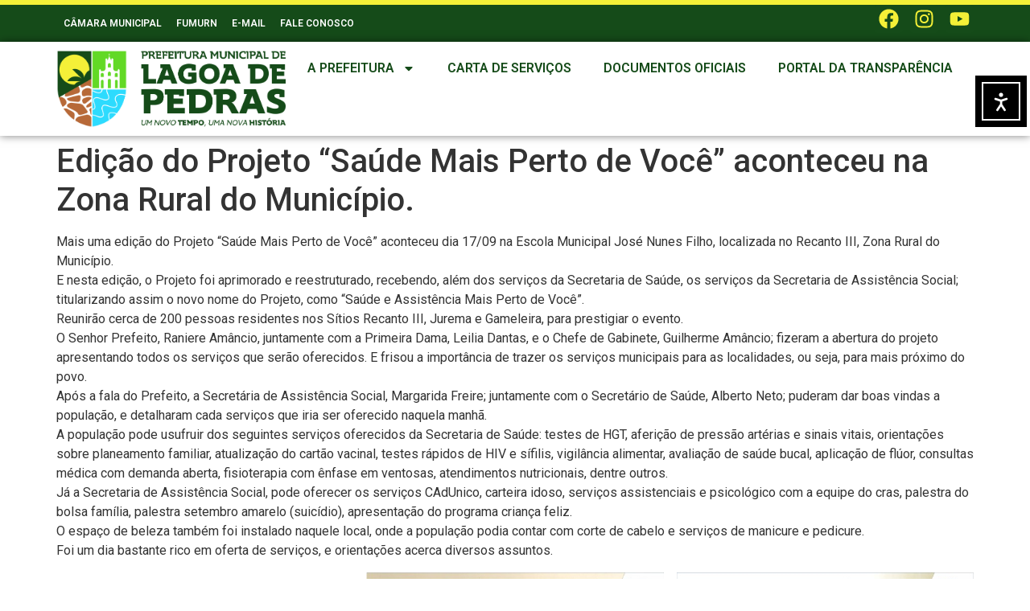

--- FILE ---
content_type: text/html; charset=UTF-8
request_url: http://lagoadepedras.rn.gov.br/edicao-do-projeto-saude-mais-perto-de-voce-aconteceu-na-zona-rural-do-municipio/
body_size: 92558
content:
<!doctype html>
<html lang="pt-BR">
<head>
	<meta charset="UTF-8">
	<meta name="viewport" content="width=device-width, initial-scale=1">
	<link rel="profile" href="https://gmpg.org/xfn/11">
	<title>Edição do Projeto &#8220;Saúde Mais Perto de Você&#8221; aconteceu na Zona Rural do Município. &#8211; Lagoa de Pedras</title>
<meta name='robots' content='max-image-preview:large' />
<link rel='dns-prefetch' href='//cdn.elementor.com' />
<link rel='dns-prefetch' href='//www.googletagmanager.com' />
<link rel="alternate" type="application/rss+xml" title="Feed para Lagoa de Pedras &raquo;" href="https://lagoadepedras.rn.gov.br/feed/" />
<link rel="alternate" type="application/rss+xml" title="Feed de comentários para Lagoa de Pedras &raquo;" href="https://lagoadepedras.rn.gov.br/comments/feed/" />
<link rel="alternate" type="application/rss+xml" title="Feed de comentários para Lagoa de Pedras &raquo; Edição do Projeto &#8220;Saúde Mais Perto de Você&#8221; aconteceu na Zona Rural do Município." href="https://lagoadepedras.rn.gov.br/edicao-do-projeto-saude-mais-perto-de-voce-aconteceu-na-zona-rural-do-municipio/feed/" />
<link rel="alternate" title="oEmbed (JSON)" type="application/json+oembed" href="https://lagoadepedras.rn.gov.br/wp-json/oembed/1.0/embed?url=https%3A%2F%2Flagoadepedras.rn.gov.br%2Fedicao-do-projeto-saude-mais-perto-de-voce-aconteceu-na-zona-rural-do-municipio%2F" />
<link rel="alternate" title="oEmbed (XML)" type="text/xml+oembed" href="https://lagoadepedras.rn.gov.br/wp-json/oembed/1.0/embed?url=https%3A%2F%2Flagoadepedras.rn.gov.br%2Fedicao-do-projeto-saude-mais-perto-de-voce-aconteceu-na-zona-rural-do-municipio%2F&#038;format=xml" />
<style id='wp-img-auto-sizes-contain-inline-css'>
img:is([sizes=auto i],[sizes^="auto," i]){contain-intrinsic-size:3000px 1500px}
/*# sourceURL=wp-img-auto-sizes-contain-inline-css */
</style>
<link rel='stylesheet' id='sbi_styles-css' href='http://lagoadepedras.rn.gov.br/wp-content/plugins/instagram-feed/css/sbi-styles.min.css?ver=6.10.0' media='all' />
<link rel='stylesheet' id='premium-addons-css' href='http://lagoadepedras.rn.gov.br/wp-content/plugins/premium-addons-for-elementor/assets/frontend/min-css/premium-addons.min.css?ver=4.11.34' media='all' />
<link rel='stylesheet' id='premium-pro-css' href='http://lagoadepedras.rn.gov.br/wp-content/plugins/premium-addons-pro/assets/frontend/min-css/premium-addons.min.css?ver=2.9.32' media='all' />
<style id='wp-emoji-styles-inline-css'>

	img.wp-smiley, img.emoji {
		display: inline !important;
		border: none !important;
		box-shadow: none !important;
		height: 1em !important;
		width: 1em !important;
		margin: 0 0.07em !important;
		vertical-align: -0.1em !important;
		background: none !important;
		padding: 0 !important;
	}
/*# sourceURL=wp-emoji-styles-inline-css */
</style>
<link rel='stylesheet' id='wp-block-library-css' href='http://lagoadepedras.rn.gov.br/wp-includes/css/dist/block-library/style.min.css?ver=6.9' media='all' />
<style id='wp-block-gallery-inline-css'>
.blocks-gallery-grid:not(.has-nested-images),.wp-block-gallery:not(.has-nested-images){display:flex;flex-wrap:wrap;list-style-type:none;margin:0;padding:0}.blocks-gallery-grid:not(.has-nested-images) .blocks-gallery-image,.blocks-gallery-grid:not(.has-nested-images) .blocks-gallery-item,.wp-block-gallery:not(.has-nested-images) .blocks-gallery-image,.wp-block-gallery:not(.has-nested-images) .blocks-gallery-item{display:flex;flex-direction:column;flex-grow:1;justify-content:center;margin:0 1em 1em 0;position:relative;width:calc(50% - 1em)}.blocks-gallery-grid:not(.has-nested-images) .blocks-gallery-image:nth-of-type(2n),.blocks-gallery-grid:not(.has-nested-images) .blocks-gallery-item:nth-of-type(2n),.wp-block-gallery:not(.has-nested-images) .blocks-gallery-image:nth-of-type(2n),.wp-block-gallery:not(.has-nested-images) .blocks-gallery-item:nth-of-type(2n){margin-right:0}.blocks-gallery-grid:not(.has-nested-images) .blocks-gallery-image figure,.blocks-gallery-grid:not(.has-nested-images) .blocks-gallery-item figure,.wp-block-gallery:not(.has-nested-images) .blocks-gallery-image figure,.wp-block-gallery:not(.has-nested-images) .blocks-gallery-item figure{align-items:flex-end;display:flex;height:100%;justify-content:flex-start;margin:0}.blocks-gallery-grid:not(.has-nested-images) .blocks-gallery-image img,.blocks-gallery-grid:not(.has-nested-images) .blocks-gallery-item img,.wp-block-gallery:not(.has-nested-images) .blocks-gallery-image img,.wp-block-gallery:not(.has-nested-images) .blocks-gallery-item img{display:block;height:auto;max-width:100%;width:auto}.blocks-gallery-grid:not(.has-nested-images) .blocks-gallery-image figcaption,.blocks-gallery-grid:not(.has-nested-images) .blocks-gallery-item figcaption,.wp-block-gallery:not(.has-nested-images) .blocks-gallery-image figcaption,.wp-block-gallery:not(.has-nested-images) .blocks-gallery-item figcaption{background:linear-gradient(0deg,#000000b3,#0000004d 70%,#0000);bottom:0;box-sizing:border-box;color:#fff;font-size:.8em;margin:0;max-height:100%;overflow:auto;padding:3em .77em .7em;position:absolute;text-align:center;width:100%;z-index:2}.blocks-gallery-grid:not(.has-nested-images) .blocks-gallery-image figcaption img,.blocks-gallery-grid:not(.has-nested-images) .blocks-gallery-item figcaption img,.wp-block-gallery:not(.has-nested-images) .blocks-gallery-image figcaption img,.wp-block-gallery:not(.has-nested-images) .blocks-gallery-item figcaption img{display:inline}.blocks-gallery-grid:not(.has-nested-images) figcaption,.wp-block-gallery:not(.has-nested-images) figcaption{flex-grow:1}.blocks-gallery-grid:not(.has-nested-images).is-cropped .blocks-gallery-image a,.blocks-gallery-grid:not(.has-nested-images).is-cropped .blocks-gallery-image img,.blocks-gallery-grid:not(.has-nested-images).is-cropped .blocks-gallery-item a,.blocks-gallery-grid:not(.has-nested-images).is-cropped .blocks-gallery-item img,.wp-block-gallery:not(.has-nested-images).is-cropped .blocks-gallery-image a,.wp-block-gallery:not(.has-nested-images).is-cropped .blocks-gallery-image img,.wp-block-gallery:not(.has-nested-images).is-cropped .blocks-gallery-item a,.wp-block-gallery:not(.has-nested-images).is-cropped .blocks-gallery-item img{flex:1;height:100%;object-fit:cover;width:100%}.blocks-gallery-grid:not(.has-nested-images).columns-1 .blocks-gallery-image,.blocks-gallery-grid:not(.has-nested-images).columns-1 .blocks-gallery-item,.wp-block-gallery:not(.has-nested-images).columns-1 .blocks-gallery-image,.wp-block-gallery:not(.has-nested-images).columns-1 .blocks-gallery-item{margin-right:0;width:100%}@media (min-width:600px){.blocks-gallery-grid:not(.has-nested-images).columns-3 .blocks-gallery-image,.blocks-gallery-grid:not(.has-nested-images).columns-3 .blocks-gallery-item,.wp-block-gallery:not(.has-nested-images).columns-3 .blocks-gallery-image,.wp-block-gallery:not(.has-nested-images).columns-3 .blocks-gallery-item{margin-right:1em;width:calc(33.33333% - .66667em)}.blocks-gallery-grid:not(.has-nested-images).columns-4 .blocks-gallery-image,.blocks-gallery-grid:not(.has-nested-images).columns-4 .blocks-gallery-item,.wp-block-gallery:not(.has-nested-images).columns-4 .blocks-gallery-image,.wp-block-gallery:not(.has-nested-images).columns-4 .blocks-gallery-item{margin-right:1em;width:calc(25% - .75em)}.blocks-gallery-grid:not(.has-nested-images).columns-5 .blocks-gallery-image,.blocks-gallery-grid:not(.has-nested-images).columns-5 .blocks-gallery-item,.wp-block-gallery:not(.has-nested-images).columns-5 .blocks-gallery-image,.wp-block-gallery:not(.has-nested-images).columns-5 .blocks-gallery-item{margin-right:1em;width:calc(20% - .8em)}.blocks-gallery-grid:not(.has-nested-images).columns-6 .blocks-gallery-image,.blocks-gallery-grid:not(.has-nested-images).columns-6 .blocks-gallery-item,.wp-block-gallery:not(.has-nested-images).columns-6 .blocks-gallery-image,.wp-block-gallery:not(.has-nested-images).columns-6 .blocks-gallery-item{margin-right:1em;width:calc(16.66667% - .83333em)}.blocks-gallery-grid:not(.has-nested-images).columns-7 .blocks-gallery-image,.blocks-gallery-grid:not(.has-nested-images).columns-7 .blocks-gallery-item,.wp-block-gallery:not(.has-nested-images).columns-7 .blocks-gallery-image,.wp-block-gallery:not(.has-nested-images).columns-7 .blocks-gallery-item{margin-right:1em;width:calc(14.28571% - .85714em)}.blocks-gallery-grid:not(.has-nested-images).columns-8 .blocks-gallery-image,.blocks-gallery-grid:not(.has-nested-images).columns-8 .blocks-gallery-item,.wp-block-gallery:not(.has-nested-images).columns-8 .blocks-gallery-image,.wp-block-gallery:not(.has-nested-images).columns-8 .blocks-gallery-item{margin-right:1em;width:calc(12.5% - .875em)}.blocks-gallery-grid:not(.has-nested-images).columns-1 .blocks-gallery-image:nth-of-type(1n),.blocks-gallery-grid:not(.has-nested-images).columns-1 .blocks-gallery-item:nth-of-type(1n),.blocks-gallery-grid:not(.has-nested-images).columns-2 .blocks-gallery-image:nth-of-type(2n),.blocks-gallery-grid:not(.has-nested-images).columns-2 .blocks-gallery-item:nth-of-type(2n),.blocks-gallery-grid:not(.has-nested-images).columns-3 .blocks-gallery-image:nth-of-type(3n),.blocks-gallery-grid:not(.has-nested-images).columns-3 .blocks-gallery-item:nth-of-type(3n),.blocks-gallery-grid:not(.has-nested-images).columns-4 .blocks-gallery-image:nth-of-type(4n),.blocks-gallery-grid:not(.has-nested-images).columns-4 .blocks-gallery-item:nth-of-type(4n),.blocks-gallery-grid:not(.has-nested-images).columns-5 .blocks-gallery-image:nth-of-type(5n),.blocks-gallery-grid:not(.has-nested-images).columns-5 .blocks-gallery-item:nth-of-type(5n),.blocks-gallery-grid:not(.has-nested-images).columns-6 .blocks-gallery-image:nth-of-type(6n),.blocks-gallery-grid:not(.has-nested-images).columns-6 .blocks-gallery-item:nth-of-type(6n),.blocks-gallery-grid:not(.has-nested-images).columns-7 .blocks-gallery-image:nth-of-type(7n),.blocks-gallery-grid:not(.has-nested-images).columns-7 .blocks-gallery-item:nth-of-type(7n),.blocks-gallery-grid:not(.has-nested-images).columns-8 .blocks-gallery-image:nth-of-type(8n),.blocks-gallery-grid:not(.has-nested-images).columns-8 .blocks-gallery-item:nth-of-type(8n),.wp-block-gallery:not(.has-nested-images).columns-1 .blocks-gallery-image:nth-of-type(1n),.wp-block-gallery:not(.has-nested-images).columns-1 .blocks-gallery-item:nth-of-type(1n),.wp-block-gallery:not(.has-nested-images).columns-2 .blocks-gallery-image:nth-of-type(2n),.wp-block-gallery:not(.has-nested-images).columns-2 .blocks-gallery-item:nth-of-type(2n),.wp-block-gallery:not(.has-nested-images).columns-3 .blocks-gallery-image:nth-of-type(3n),.wp-block-gallery:not(.has-nested-images).columns-3 .blocks-gallery-item:nth-of-type(3n),.wp-block-gallery:not(.has-nested-images).columns-4 .blocks-gallery-image:nth-of-type(4n),.wp-block-gallery:not(.has-nested-images).columns-4 .blocks-gallery-item:nth-of-type(4n),.wp-block-gallery:not(.has-nested-images).columns-5 .blocks-gallery-image:nth-of-type(5n),.wp-block-gallery:not(.has-nested-images).columns-5 .blocks-gallery-item:nth-of-type(5n),.wp-block-gallery:not(.has-nested-images).columns-6 .blocks-gallery-image:nth-of-type(6n),.wp-block-gallery:not(.has-nested-images).columns-6 .blocks-gallery-item:nth-of-type(6n),.wp-block-gallery:not(.has-nested-images).columns-7 .blocks-gallery-image:nth-of-type(7n),.wp-block-gallery:not(.has-nested-images).columns-7 .blocks-gallery-item:nth-of-type(7n),.wp-block-gallery:not(.has-nested-images).columns-8 .blocks-gallery-image:nth-of-type(8n),.wp-block-gallery:not(.has-nested-images).columns-8 .blocks-gallery-item:nth-of-type(8n){margin-right:0}}.blocks-gallery-grid:not(.has-nested-images) .blocks-gallery-image:last-child,.blocks-gallery-grid:not(.has-nested-images) .blocks-gallery-item:last-child,.wp-block-gallery:not(.has-nested-images) .blocks-gallery-image:last-child,.wp-block-gallery:not(.has-nested-images) .blocks-gallery-item:last-child{margin-right:0}.blocks-gallery-grid:not(.has-nested-images).alignleft,.blocks-gallery-grid:not(.has-nested-images).alignright,.wp-block-gallery:not(.has-nested-images).alignleft,.wp-block-gallery:not(.has-nested-images).alignright{max-width:420px;width:100%}.blocks-gallery-grid:not(.has-nested-images).aligncenter .blocks-gallery-item figure,.wp-block-gallery:not(.has-nested-images).aligncenter .blocks-gallery-item figure{justify-content:center}.wp-block-gallery:not(.is-cropped) .blocks-gallery-item{align-self:flex-start}figure.wp-block-gallery.has-nested-images{align-items:normal}.wp-block-gallery.has-nested-images figure.wp-block-image:not(#individual-image){margin:0;width:calc(50% - var(--wp--style--unstable-gallery-gap, 16px)/2)}.wp-block-gallery.has-nested-images figure.wp-block-image{box-sizing:border-box;display:flex;flex-direction:column;flex-grow:1;justify-content:center;max-width:100%;position:relative}.wp-block-gallery.has-nested-images figure.wp-block-image>a,.wp-block-gallery.has-nested-images figure.wp-block-image>div{flex-direction:column;flex-grow:1;margin:0}.wp-block-gallery.has-nested-images figure.wp-block-image img{display:block;height:auto;max-width:100%!important;width:auto}.wp-block-gallery.has-nested-images figure.wp-block-image figcaption,.wp-block-gallery.has-nested-images figure.wp-block-image:has(figcaption):before{bottom:0;left:0;max-height:100%;position:absolute;right:0}.wp-block-gallery.has-nested-images figure.wp-block-image:has(figcaption):before{backdrop-filter:blur(3px);content:"";height:100%;-webkit-mask-image:linear-gradient(0deg,#000 20%,#0000);mask-image:linear-gradient(0deg,#000 20%,#0000);max-height:40%;pointer-events:none}.wp-block-gallery.has-nested-images figure.wp-block-image figcaption{box-sizing:border-box;color:#fff;font-size:13px;margin:0;overflow:auto;padding:1em;text-align:center;text-shadow:0 0 1.5px #000}.wp-block-gallery.has-nested-images figure.wp-block-image figcaption::-webkit-scrollbar{height:12px;width:12px}.wp-block-gallery.has-nested-images figure.wp-block-image figcaption::-webkit-scrollbar-track{background-color:initial}.wp-block-gallery.has-nested-images figure.wp-block-image figcaption::-webkit-scrollbar-thumb{background-clip:padding-box;background-color:initial;border:3px solid #0000;border-radius:8px}.wp-block-gallery.has-nested-images figure.wp-block-image figcaption:focus-within::-webkit-scrollbar-thumb,.wp-block-gallery.has-nested-images figure.wp-block-image figcaption:focus::-webkit-scrollbar-thumb,.wp-block-gallery.has-nested-images figure.wp-block-image figcaption:hover::-webkit-scrollbar-thumb{background-color:#fffc}.wp-block-gallery.has-nested-images figure.wp-block-image figcaption{scrollbar-color:#0000 #0000;scrollbar-gutter:stable both-edges;scrollbar-width:thin}.wp-block-gallery.has-nested-images figure.wp-block-image figcaption:focus,.wp-block-gallery.has-nested-images figure.wp-block-image figcaption:focus-within,.wp-block-gallery.has-nested-images figure.wp-block-image figcaption:hover{scrollbar-color:#fffc #0000}.wp-block-gallery.has-nested-images figure.wp-block-image figcaption{will-change:transform}@media (hover:none){.wp-block-gallery.has-nested-images figure.wp-block-image figcaption{scrollbar-color:#fffc #0000}}.wp-block-gallery.has-nested-images figure.wp-block-image figcaption{background:linear-gradient(0deg,#0006,#0000)}.wp-block-gallery.has-nested-images figure.wp-block-image figcaption img{display:inline}.wp-block-gallery.has-nested-images figure.wp-block-image figcaption a{color:inherit}.wp-block-gallery.has-nested-images figure.wp-block-image.has-custom-border img{box-sizing:border-box}.wp-block-gallery.has-nested-images figure.wp-block-image.has-custom-border>a,.wp-block-gallery.has-nested-images figure.wp-block-image.has-custom-border>div,.wp-block-gallery.has-nested-images figure.wp-block-image.is-style-rounded>a,.wp-block-gallery.has-nested-images figure.wp-block-image.is-style-rounded>div{flex:1 1 auto}.wp-block-gallery.has-nested-images figure.wp-block-image.has-custom-border figcaption,.wp-block-gallery.has-nested-images figure.wp-block-image.is-style-rounded figcaption{background:none;color:inherit;flex:initial;margin:0;padding:10px 10px 9px;position:relative;text-shadow:none}.wp-block-gallery.has-nested-images figure.wp-block-image.has-custom-border:before,.wp-block-gallery.has-nested-images figure.wp-block-image.is-style-rounded:before{content:none}.wp-block-gallery.has-nested-images figcaption{flex-basis:100%;flex-grow:1;text-align:center}.wp-block-gallery.has-nested-images:not(.is-cropped) figure.wp-block-image:not(#individual-image){margin-bottom:auto;margin-top:0}.wp-block-gallery.has-nested-images.is-cropped figure.wp-block-image:not(#individual-image){align-self:inherit}.wp-block-gallery.has-nested-images.is-cropped figure.wp-block-image:not(#individual-image)>a,.wp-block-gallery.has-nested-images.is-cropped figure.wp-block-image:not(#individual-image)>div:not(.components-drop-zone){display:flex}.wp-block-gallery.has-nested-images.is-cropped figure.wp-block-image:not(#individual-image) a,.wp-block-gallery.has-nested-images.is-cropped figure.wp-block-image:not(#individual-image) img{flex:1 0 0%;height:100%;object-fit:cover;width:100%}.wp-block-gallery.has-nested-images.columns-1 figure.wp-block-image:not(#individual-image){width:100%}@media (min-width:600px){.wp-block-gallery.has-nested-images.columns-3 figure.wp-block-image:not(#individual-image){width:calc(33.33333% - var(--wp--style--unstable-gallery-gap, 16px)*.66667)}.wp-block-gallery.has-nested-images.columns-4 figure.wp-block-image:not(#individual-image){width:calc(25% - var(--wp--style--unstable-gallery-gap, 16px)*.75)}.wp-block-gallery.has-nested-images.columns-5 figure.wp-block-image:not(#individual-image){width:calc(20% - var(--wp--style--unstable-gallery-gap, 16px)*.8)}.wp-block-gallery.has-nested-images.columns-6 figure.wp-block-image:not(#individual-image){width:calc(16.66667% - var(--wp--style--unstable-gallery-gap, 16px)*.83333)}.wp-block-gallery.has-nested-images.columns-7 figure.wp-block-image:not(#individual-image){width:calc(14.28571% - var(--wp--style--unstable-gallery-gap, 16px)*.85714)}.wp-block-gallery.has-nested-images.columns-8 figure.wp-block-image:not(#individual-image){width:calc(12.5% - var(--wp--style--unstable-gallery-gap, 16px)*.875)}.wp-block-gallery.has-nested-images.columns-default figure.wp-block-image:not(#individual-image){width:calc(33.33% - var(--wp--style--unstable-gallery-gap, 16px)*.66667)}.wp-block-gallery.has-nested-images.columns-default figure.wp-block-image:not(#individual-image):first-child:nth-last-child(2),.wp-block-gallery.has-nested-images.columns-default figure.wp-block-image:not(#individual-image):first-child:nth-last-child(2)~figure.wp-block-image:not(#individual-image){width:calc(50% - var(--wp--style--unstable-gallery-gap, 16px)*.5)}.wp-block-gallery.has-nested-images.columns-default figure.wp-block-image:not(#individual-image):first-child:last-child{width:100%}}.wp-block-gallery.has-nested-images.alignleft,.wp-block-gallery.has-nested-images.alignright{max-width:420px;width:100%}.wp-block-gallery.has-nested-images.aligncenter{justify-content:center}
/*# sourceURL=http://lagoadepedras.rn.gov.br/wp-includes/blocks/gallery/style.min.css */
</style>
<style id='wp-block-paragraph-inline-css'>
.is-small-text{font-size:.875em}.is-regular-text{font-size:1em}.is-large-text{font-size:2.25em}.is-larger-text{font-size:3em}.has-drop-cap:not(:focus):first-letter{float:left;font-size:8.4em;font-style:normal;font-weight:100;line-height:.68;margin:.05em .1em 0 0;text-transform:uppercase}body.rtl .has-drop-cap:not(:focus):first-letter{float:none;margin-left:.1em}p.has-drop-cap.has-background{overflow:hidden}:root :where(p.has-background){padding:1.25em 2.375em}:where(p.has-text-color:not(.has-link-color)) a{color:inherit}p.has-text-align-left[style*="writing-mode:vertical-lr"],p.has-text-align-right[style*="writing-mode:vertical-rl"]{rotate:180deg}
/*# sourceURL=http://lagoadepedras.rn.gov.br/wp-includes/blocks/paragraph/style.min.css */
</style>
<style id='global-styles-inline-css'>
:root{--wp--preset--aspect-ratio--square: 1;--wp--preset--aspect-ratio--4-3: 4/3;--wp--preset--aspect-ratio--3-4: 3/4;--wp--preset--aspect-ratio--3-2: 3/2;--wp--preset--aspect-ratio--2-3: 2/3;--wp--preset--aspect-ratio--16-9: 16/9;--wp--preset--aspect-ratio--9-16: 9/16;--wp--preset--color--black: #000000;--wp--preset--color--cyan-bluish-gray: #abb8c3;--wp--preset--color--white: #ffffff;--wp--preset--color--pale-pink: #f78da7;--wp--preset--color--vivid-red: #cf2e2e;--wp--preset--color--luminous-vivid-orange: #ff6900;--wp--preset--color--luminous-vivid-amber: #fcb900;--wp--preset--color--light-green-cyan: #7bdcb5;--wp--preset--color--vivid-green-cyan: #00d084;--wp--preset--color--pale-cyan-blue: #8ed1fc;--wp--preset--color--vivid-cyan-blue: #0693e3;--wp--preset--color--vivid-purple: #9b51e0;--wp--preset--gradient--vivid-cyan-blue-to-vivid-purple: linear-gradient(135deg,rgb(6,147,227) 0%,rgb(155,81,224) 100%);--wp--preset--gradient--light-green-cyan-to-vivid-green-cyan: linear-gradient(135deg,rgb(122,220,180) 0%,rgb(0,208,130) 100%);--wp--preset--gradient--luminous-vivid-amber-to-luminous-vivid-orange: linear-gradient(135deg,rgb(252,185,0) 0%,rgb(255,105,0) 100%);--wp--preset--gradient--luminous-vivid-orange-to-vivid-red: linear-gradient(135deg,rgb(255,105,0) 0%,rgb(207,46,46) 100%);--wp--preset--gradient--very-light-gray-to-cyan-bluish-gray: linear-gradient(135deg,rgb(238,238,238) 0%,rgb(169,184,195) 100%);--wp--preset--gradient--cool-to-warm-spectrum: linear-gradient(135deg,rgb(74,234,220) 0%,rgb(151,120,209) 20%,rgb(207,42,186) 40%,rgb(238,44,130) 60%,rgb(251,105,98) 80%,rgb(254,248,76) 100%);--wp--preset--gradient--blush-light-purple: linear-gradient(135deg,rgb(255,206,236) 0%,rgb(152,150,240) 100%);--wp--preset--gradient--blush-bordeaux: linear-gradient(135deg,rgb(254,205,165) 0%,rgb(254,45,45) 50%,rgb(107,0,62) 100%);--wp--preset--gradient--luminous-dusk: linear-gradient(135deg,rgb(255,203,112) 0%,rgb(199,81,192) 50%,rgb(65,88,208) 100%);--wp--preset--gradient--pale-ocean: linear-gradient(135deg,rgb(255,245,203) 0%,rgb(182,227,212) 50%,rgb(51,167,181) 100%);--wp--preset--gradient--electric-grass: linear-gradient(135deg,rgb(202,248,128) 0%,rgb(113,206,126) 100%);--wp--preset--gradient--midnight: linear-gradient(135deg,rgb(2,3,129) 0%,rgb(40,116,252) 100%);--wp--preset--font-size--small: 13px;--wp--preset--font-size--medium: 20px;--wp--preset--font-size--large: 36px;--wp--preset--font-size--x-large: 42px;--wp--preset--spacing--20: 0.44rem;--wp--preset--spacing--30: 0.67rem;--wp--preset--spacing--40: 1rem;--wp--preset--spacing--50: 1.5rem;--wp--preset--spacing--60: 2.25rem;--wp--preset--spacing--70: 3.38rem;--wp--preset--spacing--80: 5.06rem;--wp--preset--shadow--natural: 6px 6px 9px rgba(0, 0, 0, 0.2);--wp--preset--shadow--deep: 12px 12px 50px rgba(0, 0, 0, 0.4);--wp--preset--shadow--sharp: 6px 6px 0px rgba(0, 0, 0, 0.2);--wp--preset--shadow--outlined: 6px 6px 0px -3px rgb(255, 255, 255), 6px 6px rgb(0, 0, 0);--wp--preset--shadow--crisp: 6px 6px 0px rgb(0, 0, 0);}:root { --wp--style--global--content-size: 800px;--wp--style--global--wide-size: 1200px; }:where(body) { margin: 0; }.wp-site-blocks > .alignleft { float: left; margin-right: 2em; }.wp-site-blocks > .alignright { float: right; margin-left: 2em; }.wp-site-blocks > .aligncenter { justify-content: center; margin-left: auto; margin-right: auto; }:where(.wp-site-blocks) > * { margin-block-start: 24px; margin-block-end: 0; }:where(.wp-site-blocks) > :first-child { margin-block-start: 0; }:where(.wp-site-blocks) > :last-child { margin-block-end: 0; }:root { --wp--style--block-gap: 24px; }:root :where(.is-layout-flow) > :first-child{margin-block-start: 0;}:root :where(.is-layout-flow) > :last-child{margin-block-end: 0;}:root :where(.is-layout-flow) > *{margin-block-start: 24px;margin-block-end: 0;}:root :where(.is-layout-constrained) > :first-child{margin-block-start: 0;}:root :where(.is-layout-constrained) > :last-child{margin-block-end: 0;}:root :where(.is-layout-constrained) > *{margin-block-start: 24px;margin-block-end: 0;}:root :where(.is-layout-flex){gap: 24px;}:root :where(.is-layout-grid){gap: 24px;}.is-layout-flow > .alignleft{float: left;margin-inline-start: 0;margin-inline-end: 2em;}.is-layout-flow > .alignright{float: right;margin-inline-start: 2em;margin-inline-end: 0;}.is-layout-flow > .aligncenter{margin-left: auto !important;margin-right: auto !important;}.is-layout-constrained > .alignleft{float: left;margin-inline-start: 0;margin-inline-end: 2em;}.is-layout-constrained > .alignright{float: right;margin-inline-start: 2em;margin-inline-end: 0;}.is-layout-constrained > .aligncenter{margin-left: auto !important;margin-right: auto !important;}.is-layout-constrained > :where(:not(.alignleft):not(.alignright):not(.alignfull)){max-width: var(--wp--style--global--content-size);margin-left: auto !important;margin-right: auto !important;}.is-layout-constrained > .alignwide{max-width: var(--wp--style--global--wide-size);}body .is-layout-flex{display: flex;}.is-layout-flex{flex-wrap: wrap;align-items: center;}.is-layout-flex > :is(*, div){margin: 0;}body .is-layout-grid{display: grid;}.is-layout-grid > :is(*, div){margin: 0;}body{padding-top: 0px;padding-right: 0px;padding-bottom: 0px;padding-left: 0px;}a:where(:not(.wp-element-button)){text-decoration: underline;}:root :where(.wp-element-button, .wp-block-button__link){background-color: #32373c;border-width: 0;color: #fff;font-family: inherit;font-size: inherit;font-style: inherit;font-weight: inherit;letter-spacing: inherit;line-height: inherit;padding-top: calc(0.667em + 2px);padding-right: calc(1.333em + 2px);padding-bottom: calc(0.667em + 2px);padding-left: calc(1.333em + 2px);text-decoration: none;text-transform: inherit;}.has-black-color{color: var(--wp--preset--color--black) !important;}.has-cyan-bluish-gray-color{color: var(--wp--preset--color--cyan-bluish-gray) !important;}.has-white-color{color: var(--wp--preset--color--white) !important;}.has-pale-pink-color{color: var(--wp--preset--color--pale-pink) !important;}.has-vivid-red-color{color: var(--wp--preset--color--vivid-red) !important;}.has-luminous-vivid-orange-color{color: var(--wp--preset--color--luminous-vivid-orange) !important;}.has-luminous-vivid-amber-color{color: var(--wp--preset--color--luminous-vivid-amber) !important;}.has-light-green-cyan-color{color: var(--wp--preset--color--light-green-cyan) !important;}.has-vivid-green-cyan-color{color: var(--wp--preset--color--vivid-green-cyan) !important;}.has-pale-cyan-blue-color{color: var(--wp--preset--color--pale-cyan-blue) !important;}.has-vivid-cyan-blue-color{color: var(--wp--preset--color--vivid-cyan-blue) !important;}.has-vivid-purple-color{color: var(--wp--preset--color--vivid-purple) !important;}.has-black-background-color{background-color: var(--wp--preset--color--black) !important;}.has-cyan-bluish-gray-background-color{background-color: var(--wp--preset--color--cyan-bluish-gray) !important;}.has-white-background-color{background-color: var(--wp--preset--color--white) !important;}.has-pale-pink-background-color{background-color: var(--wp--preset--color--pale-pink) !important;}.has-vivid-red-background-color{background-color: var(--wp--preset--color--vivid-red) !important;}.has-luminous-vivid-orange-background-color{background-color: var(--wp--preset--color--luminous-vivid-orange) !important;}.has-luminous-vivid-amber-background-color{background-color: var(--wp--preset--color--luminous-vivid-amber) !important;}.has-light-green-cyan-background-color{background-color: var(--wp--preset--color--light-green-cyan) !important;}.has-vivid-green-cyan-background-color{background-color: var(--wp--preset--color--vivid-green-cyan) !important;}.has-pale-cyan-blue-background-color{background-color: var(--wp--preset--color--pale-cyan-blue) !important;}.has-vivid-cyan-blue-background-color{background-color: var(--wp--preset--color--vivid-cyan-blue) !important;}.has-vivid-purple-background-color{background-color: var(--wp--preset--color--vivid-purple) !important;}.has-black-border-color{border-color: var(--wp--preset--color--black) !important;}.has-cyan-bluish-gray-border-color{border-color: var(--wp--preset--color--cyan-bluish-gray) !important;}.has-white-border-color{border-color: var(--wp--preset--color--white) !important;}.has-pale-pink-border-color{border-color: var(--wp--preset--color--pale-pink) !important;}.has-vivid-red-border-color{border-color: var(--wp--preset--color--vivid-red) !important;}.has-luminous-vivid-orange-border-color{border-color: var(--wp--preset--color--luminous-vivid-orange) !important;}.has-luminous-vivid-amber-border-color{border-color: var(--wp--preset--color--luminous-vivid-amber) !important;}.has-light-green-cyan-border-color{border-color: var(--wp--preset--color--light-green-cyan) !important;}.has-vivid-green-cyan-border-color{border-color: var(--wp--preset--color--vivid-green-cyan) !important;}.has-pale-cyan-blue-border-color{border-color: var(--wp--preset--color--pale-cyan-blue) !important;}.has-vivid-cyan-blue-border-color{border-color: var(--wp--preset--color--vivid-cyan-blue) !important;}.has-vivid-purple-border-color{border-color: var(--wp--preset--color--vivid-purple) !important;}.has-vivid-cyan-blue-to-vivid-purple-gradient-background{background: var(--wp--preset--gradient--vivid-cyan-blue-to-vivid-purple) !important;}.has-light-green-cyan-to-vivid-green-cyan-gradient-background{background: var(--wp--preset--gradient--light-green-cyan-to-vivid-green-cyan) !important;}.has-luminous-vivid-amber-to-luminous-vivid-orange-gradient-background{background: var(--wp--preset--gradient--luminous-vivid-amber-to-luminous-vivid-orange) !important;}.has-luminous-vivid-orange-to-vivid-red-gradient-background{background: var(--wp--preset--gradient--luminous-vivid-orange-to-vivid-red) !important;}.has-very-light-gray-to-cyan-bluish-gray-gradient-background{background: var(--wp--preset--gradient--very-light-gray-to-cyan-bluish-gray) !important;}.has-cool-to-warm-spectrum-gradient-background{background: var(--wp--preset--gradient--cool-to-warm-spectrum) !important;}.has-blush-light-purple-gradient-background{background: var(--wp--preset--gradient--blush-light-purple) !important;}.has-blush-bordeaux-gradient-background{background: var(--wp--preset--gradient--blush-bordeaux) !important;}.has-luminous-dusk-gradient-background{background: var(--wp--preset--gradient--luminous-dusk) !important;}.has-pale-ocean-gradient-background{background: var(--wp--preset--gradient--pale-ocean) !important;}.has-electric-grass-gradient-background{background: var(--wp--preset--gradient--electric-grass) !important;}.has-midnight-gradient-background{background: var(--wp--preset--gradient--midnight) !important;}.has-small-font-size{font-size: var(--wp--preset--font-size--small) !important;}.has-medium-font-size{font-size: var(--wp--preset--font-size--medium) !important;}.has-large-font-size{font-size: var(--wp--preset--font-size--large) !important;}.has-x-large-font-size{font-size: var(--wp--preset--font-size--x-large) !important;}
/*# sourceURL=global-styles-inline-css */
</style>
<style id='core-block-supports-inline-css'>
.wp-block-gallery.wp-block-gallery-1{--wp--style--unstable-gallery-gap:var( --wp--style--gallery-gap-default, var( --gallery-block--gutter-size, var( --wp--style--block-gap, 0.5em ) ) );gap:var( --wp--style--gallery-gap-default, var( --gallery-block--gutter-size, var( --wp--style--block-gap, 0.5em ) ) );}.wp-block-gallery.wp-block-gallery-2{--wp--style--unstable-gallery-gap:var( --wp--style--gallery-gap-default, var( --gallery-block--gutter-size, var( --wp--style--block-gap, 0.5em ) ) );gap:var( --wp--style--gallery-gap-default, var( --gallery-block--gutter-size, var( --wp--style--block-gap, 0.5em ) ) );}
/*# sourceURL=core-block-supports-inline-css */
</style>

<link rel='stylesheet' id='ea11y-widget-fonts-css' href='http://lagoadepedras.rn.gov.br/wp-content/plugins/pojo-accessibility/assets/build/fonts.css?ver=3.7.0' media='all' />
<link rel='stylesheet' id='ea11y-skip-link-css' href='http://lagoadepedras.rn.gov.br/wp-content/plugins/pojo-accessibility/assets/build/skip-link.css?ver=3.7.0' media='all' />
<link rel='stylesheet' id='hello-elementor-css' href='http://lagoadepedras.rn.gov.br/wp-content/themes/hello-elementor/assets/css/reset.css?ver=3.4.4' media='all' />
<link rel='stylesheet' id='hello-elementor-theme-style-css' href='http://lagoadepedras.rn.gov.br/wp-content/themes/hello-elementor/assets/css/theme.css?ver=3.4.4' media='all' />
<link rel='stylesheet' id='hello-elementor-header-footer-css' href='http://lagoadepedras.rn.gov.br/wp-content/themes/hello-elementor/assets/css/header-footer.css?ver=3.4.4' media='all' />
<link rel='stylesheet' id='elementor-frontend-css' href='http://lagoadepedras.rn.gov.br/wp-content/plugins/elementor/assets/css/frontend.min.css?ver=3.30.4' media='all' />
<link rel='stylesheet' id='elementor-post-6392-css' href='http://lagoadepedras.rn.gov.br/wp-content/uploads/elementor/css/post-6392.css?ver=1764756583' media='all' />
<link rel='stylesheet' id='widget-nav-menu-css' href='http://lagoadepedras.rn.gov.br/wp-content/plugins/elementor-pro/assets/css/widget-nav-menu.min.css?ver=3.30.1' media='all' />
<link rel='stylesheet' id='widget-social-icons-css' href='http://lagoadepedras.rn.gov.br/wp-content/plugins/elementor/assets/css/widget-social-icons.min.css?ver=3.30.4' media='all' />
<link rel='stylesheet' id='e-apple-webkit-css' href='http://lagoadepedras.rn.gov.br/wp-content/plugins/elementor/assets/css/conditionals/apple-webkit.min.css?ver=3.30.4' media='all' />
<link rel='stylesheet' id='widget-image-css' href='http://lagoadepedras.rn.gov.br/wp-content/plugins/elementor/assets/css/widget-image.min.css?ver=3.30.4' media='all' />
<link rel='stylesheet' id='widget-google_maps-css' href='http://lagoadepedras.rn.gov.br/wp-content/plugins/elementor/assets/css/widget-google_maps.min.css?ver=3.30.4' media='all' />
<link rel='stylesheet' id='widget-heading-css' href='http://lagoadepedras.rn.gov.br/wp-content/plugins/elementor/assets/css/widget-heading.min.css?ver=3.30.4' media='all' />
<link rel='stylesheet' id='widget-icon-list-css' href='http://lagoadepedras.rn.gov.br/wp-content/plugins/elementor/assets/css/widget-icon-list.min.css?ver=3.30.4' media='all' />
<link rel='stylesheet' id='jet-blog-css' href='http://lagoadepedras.rn.gov.br/wp-content/plugins/jet-blog/assets/css/jet-blog.css?ver=2.4.3.1' media='all' />
<link rel='stylesheet' id='sbistyles-css' href='http://lagoadepedras.rn.gov.br/wp-content/plugins/instagram-feed/css/sbi-styles.min.css?ver=6.10.0' media='all' />
<link rel='stylesheet' id='elementor-post-6399-css' href='http://lagoadepedras.rn.gov.br/wp-content/uploads/elementor/css/post-6399.css?ver=1764756583' media='all' />
<link rel='stylesheet' id='elementor-post-6409-css' href='http://lagoadepedras.rn.gov.br/wp-content/uploads/elementor/css/post-6409.css?ver=1764756583' media='all' />
<link rel='stylesheet' id='elementor-gf-local-roboto-css' href='https://lagoadepedras.rn.gov.br/wp-content/uploads/elementor/google-fonts/css/roboto.css?ver=1742817604' media='all' />
<link rel='stylesheet' id='elementor-gf-local-robotoslab-css' href='https://lagoadepedras.rn.gov.br/wp-content/uploads/elementor/google-fonts/css/robotoslab.css?ver=1742817610' media='all' />
<script src="http://lagoadepedras.rn.gov.br/wp-includes/js/jquery/jquery.min.js?ver=3.7.1" id="jquery-core-js"></script>
<script src="http://lagoadepedras.rn.gov.br/wp-includes/js/jquery/jquery-migrate.min.js?ver=3.4.1" id="jquery-migrate-js"></script>

<!-- Snippet da etiqueta do Google (gtag.js) adicionado pelo Site Kit -->
<!-- Snippet do Google Análises adicionado pelo Site Kit -->
<script src="https://www.googletagmanager.com/gtag/js?id=GT-5TPW96N" id="google_gtagjs-js" async></script>
<script id="google_gtagjs-js-after">
window.dataLayer = window.dataLayer || [];function gtag(){dataLayer.push(arguments);}
gtag("set","linker",{"domains":["lagoadepedras.rn.gov.br"]});
gtag("js", new Date());
gtag("set", "developer_id.dZTNiMT", true);
gtag("config", "GT-5TPW96N");
//# sourceURL=google_gtagjs-js-after
</script>
<link rel="https://api.w.org/" href="https://lagoadepedras.rn.gov.br/wp-json/" /><link rel="alternate" title="JSON" type="application/json" href="https://lagoadepedras.rn.gov.br/wp-json/wp/v2/posts/3376" /><link rel="EditURI" type="application/rsd+xml" title="RSD" href="https://lagoadepedras.rn.gov.br/xmlrpc.php?rsd" />
<meta name="generator" content="WordPress 6.9" />
<link rel="canonical" href="https://lagoadepedras.rn.gov.br/edicao-do-projeto-saude-mais-perto-de-voce-aconteceu-na-zona-rural-do-municipio/" />
<link rel='shortlink' href='https://lagoadepedras.rn.gov.br/?p=3376' />
<meta name="generator" content="Site Kit by Google 1.167.0" /><meta name="google-site-verification" content="BTYzLRio5XgYroM-4EsG2jdZ2QpI-NXGf_E1oMMhtfM"><meta name="generator" content="Elementor 3.30.4; features: e_font_icon_svg, additional_custom_breakpoints, e_element_cache; settings: css_print_method-external, google_font-enabled, font_display-swap">
			<style>
				.e-con.e-parent:nth-of-type(n+4):not(.e-lazyloaded):not(.e-no-lazyload),
				.e-con.e-parent:nth-of-type(n+4):not(.e-lazyloaded):not(.e-no-lazyload) * {
					background-image: none !important;
				}
				@media screen and (max-height: 1024px) {
					.e-con.e-parent:nth-of-type(n+3):not(.e-lazyloaded):not(.e-no-lazyload),
					.e-con.e-parent:nth-of-type(n+3):not(.e-lazyloaded):not(.e-no-lazyload) * {
						background-image: none !important;
					}
				}
				@media screen and (max-height: 640px) {
					.e-con.e-parent:nth-of-type(n+2):not(.e-lazyloaded):not(.e-no-lazyload),
					.e-con.e-parent:nth-of-type(n+2):not(.e-lazyloaded):not(.e-no-lazyload) * {
						background-image: none !important;
					}
				}
			</style>
			<link rel="icon" href="https://lagoadepedras.rn.gov.br/wp-content/uploads/2025/02/faviconLP.png" sizes="32x32" />
<link rel="icon" href="https://lagoadepedras.rn.gov.br/wp-content/uploads/2025/02/faviconLP.png" sizes="192x192" />
<link rel="apple-touch-icon" href="https://lagoadepedras.rn.gov.br/wp-content/uploads/2025/02/faviconLP.png" />
<meta name="msapplication-TileImage" content="https://lagoadepedras.rn.gov.br/wp-content/uploads/2025/02/faviconLP.png" />
</head>
<body class="wp-singular post-template-default single single-post postid-3376 single-format-standard wp-custom-logo wp-embed-responsive wp-theme-hello-elementor ally-default hello-elementor-default elementor-default elementor-kit-6392">

		<script>
			const onSkipLinkClick = () => {
				const htmlElement = document.querySelector('html');

				htmlElement.style['scroll-behavior'] = 'smooth';

				setTimeout( () => htmlElement.style['scroll-behavior'] = null, 1000 );
			}
			document.addEventListener("DOMContentLoaded", () => {
				if (!document.querySelector('#content')) {
					document.querySelector('.ea11y-skip-to-content-link').remove();
				}
			});
		</script>
		<nav aria-label="Acessar a navegação do conteúdo">
			<a class="ea11y-skip-to-content-link"
				href="#content"
				tabindex="1"
				onclick="onSkipLinkClick()"
			>
				Ir para o conteúdo
				<svg width="24" height="24" viewBox="0 0 24 24" fill="none" role="presentation">
					<path d="M18 6V12C18 12.7956 17.6839 13.5587 17.1213 14.1213C16.5587 14.6839 15.7956 15 15 15H5M5 15L9 11M5 15L9 19"
								stroke="black"
								stroke-width="1.5"
								stroke-linecap="round"
								stroke-linejoin="round"
					/>
				</svg>
			</a>
			<div class="ea11y-skip-to-content-backdrop"></div>
		</nav>

		
<a class="skip-link screen-reader-text" href="#content">Ir para o conteúdo</a>

		<header data-elementor-type="header" data-elementor-id="6399" class="elementor elementor-6399 elementor-location-header" data-elementor-post-type="elementor_library">
			<div class="elementor-element elementor-element-5466e51 e-flex e-con-boxed e-con e-parent" data-id="5466e51" data-element_type="container" data-settings="{&quot;background_background&quot;:&quot;classic&quot;}">
					<div class="e-con-inner">
		<div class="elementor-element elementor-element-d8fab8a e-con-full e-flex e-con e-child" data-id="d8fab8a" data-element_type="container">
				<div class="elementor-element elementor-element-8b7579b elementor-nav-menu--dropdown-tablet elementor-nav-menu__text-align-aside elementor-nav-menu--toggle elementor-nav-menu--burger elementor-widget elementor-widget-nav-menu" data-id="8b7579b" data-element_type="widget" data-settings="{&quot;layout&quot;:&quot;horizontal&quot;,&quot;submenu_icon&quot;:{&quot;value&quot;:&quot;&lt;svg class=\&quot;e-font-icon-svg e-fas-caret-down\&quot; viewBox=\&quot;0 0 320 512\&quot; xmlns=\&quot;http:\/\/www.w3.org\/2000\/svg\&quot;&gt;&lt;path d=\&quot;M31.3 192h257.3c17.8 0 26.7 21.5 14.1 34.1L174.1 354.8c-7.8 7.8-20.5 7.8-28.3 0L17.2 226.1C4.6 213.5 13.5 192 31.3 192z\&quot;&gt;&lt;\/path&gt;&lt;\/svg&gt;&quot;,&quot;library&quot;:&quot;fa-solid&quot;},&quot;toggle&quot;:&quot;burger&quot;}" data-widget_type="nav-menu.default">
				<div class="elementor-widget-container">
								<nav aria-label="Menu" class="elementor-nav-menu--main elementor-nav-menu__container elementor-nav-menu--layout-horizontal e--pointer-background e--animation-fade">
				<ul id="menu-1-8b7579b" class="elementor-nav-menu"><li class="menu-item menu-item-type-custom menu-item-object-custom menu-item-1514"><a href="#" class="elementor-item elementor-item-anchor">CÂMARA MUNICIPAL</a></li>
<li class="menu-item menu-item-type-custom menu-item-object-custom menu-item-1515"><a target="_blank" href="http://www.femurn.org.br/" class="elementor-item">FUMURN</a></li>
<li class="menu-item menu-item-type-custom menu-item-object-custom menu-item-3436"><a target="_blank" href="https://webmail-seguro.com.br/lagoadepedras.rn.gov.br/" class="elementor-item">E-MAIL</a></li>
<li class="menu-item menu-item-type-post_type menu-item-object-page menu-item-5848"><a href="https://lagoadepedras.rn.gov.br/fale-conosco-2/" class="elementor-item">FALE CONOSCO</a></li>
</ul>			</nav>
					<div class="elementor-menu-toggle" role="button" tabindex="0" aria-label="Menu Toggle" aria-expanded="false">
			<svg aria-hidden="true" role="presentation" class="elementor-menu-toggle__icon--open e-font-icon-svg e-eicon-menu-bar" viewBox="0 0 1000 1000" xmlns="http://www.w3.org/2000/svg"><path d="M104 333H896C929 333 958 304 958 271S929 208 896 208H104C71 208 42 237 42 271S71 333 104 333ZM104 583H896C929 583 958 554 958 521S929 458 896 458H104C71 458 42 487 42 521S71 583 104 583ZM104 833H896C929 833 958 804 958 771S929 708 896 708H104C71 708 42 737 42 771S71 833 104 833Z"></path></svg><svg aria-hidden="true" role="presentation" class="elementor-menu-toggle__icon--close e-font-icon-svg e-eicon-close" viewBox="0 0 1000 1000" xmlns="http://www.w3.org/2000/svg"><path d="M742 167L500 408 258 167C246 154 233 150 217 150 196 150 179 158 167 167 154 179 150 196 150 212 150 229 154 242 171 254L408 500 167 742C138 771 138 800 167 829 196 858 225 858 254 829L496 587 738 829C750 842 767 846 783 846 800 846 817 842 829 829 842 817 846 804 846 783 846 767 842 750 829 737L588 500 833 258C863 229 863 200 833 171 804 137 775 137 742 167Z"></path></svg>		</div>
					<nav class="elementor-nav-menu--dropdown elementor-nav-menu__container" aria-hidden="true">
				<ul id="menu-2-8b7579b" class="elementor-nav-menu"><li class="menu-item menu-item-type-custom menu-item-object-custom menu-item-1514"><a href="#" class="elementor-item elementor-item-anchor" tabindex="-1">CÂMARA MUNICIPAL</a></li>
<li class="menu-item menu-item-type-custom menu-item-object-custom menu-item-1515"><a target="_blank" href="http://www.femurn.org.br/" class="elementor-item" tabindex="-1">FUMURN</a></li>
<li class="menu-item menu-item-type-custom menu-item-object-custom menu-item-3436"><a target="_blank" href="https://webmail-seguro.com.br/lagoadepedras.rn.gov.br/" class="elementor-item" tabindex="-1">E-MAIL</a></li>
<li class="menu-item menu-item-type-post_type menu-item-object-page menu-item-5848"><a href="https://lagoadepedras.rn.gov.br/fale-conosco-2/" class="elementor-item" tabindex="-1">FALE CONOSCO</a></li>
</ul>			</nav>
						</div>
				</div>
				</div>
		<div class="elementor-element elementor-element-ab1e704 e-con-full e-flex e-con e-child" data-id="ab1e704" data-element_type="container">
				<div class="elementor-element elementor-element-62ff6fa e-grid-align-right elementor-shape-rounded elementor-grid-0 elementor-widget elementor-widget-social-icons" data-id="62ff6fa" data-element_type="widget" data-widget_type="social-icons.default">
				<div class="elementor-widget-container">
							<div class="elementor-social-icons-wrapper elementor-grid" role="list">
							<span class="elementor-grid-item" role="listitem">
					<a class="elementor-icon elementor-social-icon elementor-social-icon-facebook elementor-repeater-item-4568631" href="https://www.facebook.com/prefeituralagoadepedrasoficial?locale=pt_BR" target="_blank">
						<span class="elementor-screen-only">Facebook</span>
						<svg class="e-font-icon-svg e-fab-facebook" viewBox="0 0 512 512" xmlns="http://www.w3.org/2000/svg"><path d="M504 256C504 119 393 8 256 8S8 119 8 256c0 123.78 90.69 226.38 209.25 245V327.69h-63V256h63v-54.64c0-62.15 37-96.48 93.67-96.48 27.14 0 55.52 4.84 55.52 4.84v61h-31.28c-30.8 0-40.41 19.12-40.41 38.73V256h68.78l-11 71.69h-57.78V501C413.31 482.38 504 379.78 504 256z"></path></svg>					</a>
				</span>
							<span class="elementor-grid-item" role="listitem">
					<a class="elementor-icon elementor-social-icon elementor-social-icon-instagram elementor-repeater-item-4e48ecd" href="https://www.instagram.com/prefeituralagoadepedrasoficial/" target="_blank">
						<span class="elementor-screen-only">Instagram</span>
						<svg class="e-font-icon-svg e-fab-instagram" viewBox="0 0 448 512" xmlns="http://www.w3.org/2000/svg"><path d="M224.1 141c-63.6 0-114.9 51.3-114.9 114.9s51.3 114.9 114.9 114.9S339 319.5 339 255.9 287.7 141 224.1 141zm0 189.6c-41.1 0-74.7-33.5-74.7-74.7s33.5-74.7 74.7-74.7 74.7 33.5 74.7 74.7-33.6 74.7-74.7 74.7zm146.4-194.3c0 14.9-12 26.8-26.8 26.8-14.9 0-26.8-12-26.8-26.8s12-26.8 26.8-26.8 26.8 12 26.8 26.8zm76.1 27.2c-1.7-35.9-9.9-67.7-36.2-93.9-26.2-26.2-58-34.4-93.9-36.2-37-2.1-147.9-2.1-184.9 0-35.8 1.7-67.6 9.9-93.9 36.1s-34.4 58-36.2 93.9c-2.1 37-2.1 147.9 0 184.9 1.7 35.9 9.9 67.7 36.2 93.9s58 34.4 93.9 36.2c37 2.1 147.9 2.1 184.9 0 35.9-1.7 67.7-9.9 93.9-36.2 26.2-26.2 34.4-58 36.2-93.9 2.1-37 2.1-147.8 0-184.8zM398.8 388c-7.8 19.6-22.9 34.7-42.6 42.6-29.5 11.7-99.5 9-132.1 9s-102.7 2.6-132.1-9c-19.6-7.8-34.7-22.9-42.6-42.6-11.7-29.5-9-99.5-9-132.1s-2.6-102.7 9-132.1c7.8-19.6 22.9-34.7 42.6-42.6 29.5-11.7 99.5-9 132.1-9s102.7-2.6 132.1 9c19.6 7.8 34.7 22.9 42.6 42.6 11.7 29.5 9 99.5 9 132.1s2.7 102.7-9 132.1z"></path></svg>					</a>
				</span>
							<span class="elementor-grid-item" role="listitem">
					<a class="elementor-icon elementor-social-icon elementor-social-icon-youtube elementor-repeater-item-dc4443a" target="_blank">
						<span class="elementor-screen-only">Youtube</span>
						<svg class="e-font-icon-svg e-fab-youtube" viewBox="0 0 576 512" xmlns="http://www.w3.org/2000/svg"><path d="M549.655 124.083c-6.281-23.65-24.787-42.276-48.284-48.597C458.781 64 288 64 288 64S117.22 64 74.629 75.486c-23.497 6.322-42.003 24.947-48.284 48.597-11.412 42.867-11.412 132.305-11.412 132.305s0 89.438 11.412 132.305c6.281 23.65 24.787 41.5 48.284 47.821C117.22 448 288 448 288 448s170.78 0 213.371-11.486c23.497-6.321 42.003-24.171 48.284-47.821 11.412-42.867 11.412-132.305 11.412-132.305s0-89.438-11.412-132.305zm-317.51 213.508V175.185l142.739 81.205-142.739 81.201z"></path></svg>					</a>
				</span>
					</div>
						</div>
				</div>
				</div>
					</div>
				</div>
		<div class="elementor-element elementor-element-249a1d1 e-flex e-con-boxed e-con e-parent" data-id="249a1d1" data-element_type="container" data-settings="{&quot;background_background&quot;:&quot;classic&quot;}">
					<div class="e-con-inner">
		<div class="elementor-element elementor-element-5f71014 e-con-full e-flex e-con e-child" data-id="5f71014" data-element_type="container">
				<div class="elementor-element elementor-element-89ff6aa elementor-widget elementor-widget-theme-site-logo elementor-widget-image" data-id="89ff6aa" data-element_type="widget" data-widget_type="theme-site-logo.default">
				<div class="elementor-widget-container">
											<a href="https://lagoadepedras.rn.gov.br">
			<img fetchpriority="high" width="731" height="250" src="https://lagoadepedras.rn.gov.br/wp-content/uploads/2025/02/logo.png" class="attachment-full size-full wp-image-6496" alt="" srcset="https://lagoadepedras.rn.gov.br/wp-content/uploads/2025/02/logo.png 731w, https://lagoadepedras.rn.gov.br/wp-content/uploads/2025/02/logo-300x103.png 300w" sizes="(max-width: 731px) 100vw, 731px" />				</a>
											</div>
				</div>
				</div>
		<div class="elementor-element elementor-element-32e9a69 e-con-full e-flex e-con e-child" data-id="32e9a69" data-element_type="container" data-settings="{&quot;background_background&quot;:&quot;classic&quot;}">
				<div class="elementor-element elementor-element-73d89c8 elementor-nav-menu__align-center elementor-nav-menu--dropdown-tablet elementor-nav-menu__text-align-aside elementor-nav-menu--toggle elementor-nav-menu--burger elementor-widget elementor-widget-nav-menu" data-id="73d89c8" data-element_type="widget" data-settings="{&quot;layout&quot;:&quot;horizontal&quot;,&quot;submenu_icon&quot;:{&quot;value&quot;:&quot;&lt;svg class=\&quot;e-font-icon-svg e-fas-caret-down\&quot; viewBox=\&quot;0 0 320 512\&quot; xmlns=\&quot;http:\/\/www.w3.org\/2000\/svg\&quot;&gt;&lt;path d=\&quot;M31.3 192h257.3c17.8 0 26.7 21.5 14.1 34.1L174.1 354.8c-7.8 7.8-20.5 7.8-28.3 0L17.2 226.1C4.6 213.5 13.5 192 31.3 192z\&quot;&gt;&lt;\/path&gt;&lt;\/svg&gt;&quot;,&quot;library&quot;:&quot;fa-solid&quot;},&quot;toggle&quot;:&quot;burger&quot;}" data-widget_type="nav-menu.default">
				<div class="elementor-widget-container">
								<nav aria-label="Menu" class="elementor-nav-menu--main elementor-nav-menu__container elementor-nav-menu--layout-horizontal e--pointer-overline e--animation-fade">
				<ul id="menu-1-73d89c8" class="elementor-nav-menu"><li class="menu-item menu-item-type-post_type menu-item-object-page menu-item-home menu-item-has-children menu-item-6428"><a href="https://lagoadepedras.rn.gov.br/" class="elementor-item">A PREFEITURA</a>
<ul class="sub-menu elementor-nav-menu--dropdown">
	<li class="menu-item menu-item-type-custom menu-item-object-custom menu-item-6698"><a href="https://lagoadepedras.rn.gov.br/secretarias-e-orgaos/" class="elementor-sub-item">GESTORES, SECRETARIAS E ORGÃOS</a></li>
</ul>
</li>
<li class="menu-item menu-item-type-post_type menu-item-object-page menu-item-6382"><a href="https://lagoadepedras.rn.gov.br/carta-de-servicos/" class="elementor-item">CARTA DE SERVIÇOS</a></li>
<li class="menu-item menu-item-type-post_type menu-item-object-page menu-item-6381"><a href="https://lagoadepedras.rn.gov.br/documentos-oficiais/" class="elementor-item">DOCUMENTOS OFICIAIS</a></li>
<li class="menu-item menu-item-type-post_type menu-item-object-page menu-item-5769"><a href="https://lagoadepedras.rn.gov.br/transparencia-municipal/" class="elementor-item">PORTAL DA TRANSPARÊNCIA</a></li>
</ul>			</nav>
					<div class="elementor-menu-toggle" role="button" tabindex="0" aria-label="Menu Toggle" aria-expanded="false">
			<svg aria-hidden="true" role="presentation" class="elementor-menu-toggle__icon--open e-font-icon-svg e-eicon-menu-bar" viewBox="0 0 1000 1000" xmlns="http://www.w3.org/2000/svg"><path d="M104 333H896C929 333 958 304 958 271S929 208 896 208H104C71 208 42 237 42 271S71 333 104 333ZM104 583H896C929 583 958 554 958 521S929 458 896 458H104C71 458 42 487 42 521S71 583 104 583ZM104 833H896C929 833 958 804 958 771S929 708 896 708H104C71 708 42 737 42 771S71 833 104 833Z"></path></svg><svg aria-hidden="true" role="presentation" class="elementor-menu-toggle__icon--close e-font-icon-svg e-eicon-close" viewBox="0 0 1000 1000" xmlns="http://www.w3.org/2000/svg"><path d="M742 167L500 408 258 167C246 154 233 150 217 150 196 150 179 158 167 167 154 179 150 196 150 212 150 229 154 242 171 254L408 500 167 742C138 771 138 800 167 829 196 858 225 858 254 829L496 587 738 829C750 842 767 846 783 846 800 846 817 842 829 829 842 817 846 804 846 783 846 767 842 750 829 737L588 500 833 258C863 229 863 200 833 171 804 137 775 137 742 167Z"></path></svg>		</div>
					<nav class="elementor-nav-menu--dropdown elementor-nav-menu__container" aria-hidden="true">
				<ul id="menu-2-73d89c8" class="elementor-nav-menu"><li class="menu-item menu-item-type-post_type menu-item-object-page menu-item-home menu-item-has-children menu-item-6428"><a href="https://lagoadepedras.rn.gov.br/" class="elementor-item" tabindex="-1">A PREFEITURA</a>
<ul class="sub-menu elementor-nav-menu--dropdown">
	<li class="menu-item menu-item-type-custom menu-item-object-custom menu-item-6698"><a href="https://lagoadepedras.rn.gov.br/secretarias-e-orgaos/" class="elementor-sub-item" tabindex="-1">GESTORES, SECRETARIAS E ORGÃOS</a></li>
</ul>
</li>
<li class="menu-item menu-item-type-post_type menu-item-object-page menu-item-6382"><a href="https://lagoadepedras.rn.gov.br/carta-de-servicos/" class="elementor-item" tabindex="-1">CARTA DE SERVIÇOS</a></li>
<li class="menu-item menu-item-type-post_type menu-item-object-page menu-item-6381"><a href="https://lagoadepedras.rn.gov.br/documentos-oficiais/" class="elementor-item" tabindex="-1">DOCUMENTOS OFICIAIS</a></li>
<li class="menu-item menu-item-type-post_type menu-item-object-page menu-item-5769"><a href="https://lagoadepedras.rn.gov.br/transparencia-municipal/" class="elementor-item" tabindex="-1">PORTAL DA TRANSPARÊNCIA</a></li>
</ul>			</nav>
						</div>
				</div>
				</div>
					</div>
				</div>
				</header>
		
<main id="content" class="site-main post-3376 post type-post status-publish format-standard has-post-thumbnail hentry category-administracao category-noticias">

			<div class="page-header">
			<h1 class="entry-title">Edição do Projeto &#8220;Saúde Mais Perto de Você&#8221; aconteceu na Zona Rural do Município.</h1>		</div>
	
	<div class="page-content">
		
<p>Mais uma edição do Projeto &#8220;Saúde Mais Perto de Você&#8221; aconteceu dia 17/09 na Escola Municipal José Nunes Filho, localizada no Recanto III, Zona Rural do Município.<br> E nesta edição, o Projeto foi aprimorado e reestruturado, recebendo, além dos serviços da Secretaria de Saúde, os serviços da Secretaria de Assistência Social; titularizando assim o novo nome do Projeto, como &#8220;Saúde e Assistência Mais Perto de Você&#8221;.<br>Reunirão cerca de 200 pessoas residentes nos Sítios Recanto III, Jurema e Gameleira, para prestigiar o evento.<br>O Senhor Prefeito, Raniere Amâncio, juntamente com a Primeira Dama, Leilia Dantas, e o Chefe de Gabinete, Guilherme Amâncio; fizeram a abertura do projeto apresentando todos os serviços que serão oferecidos. E frisou a importância de trazer os serviços municipais para as localidades, ou seja, para mais próximo do povo.<br>Após a fala do Prefeito, a Secretária de Assistência Social, Margarida Freire; juntamente com o Secretário de Saúde, Alberto Neto; puderam dar boas vindas a população, e detalharam cada serviços que iria ser oferecido naquela manhã. <br>A população pode usufruir dos seguintes serviços oferecidos da Secretaria de Saúde: testes de HGT, aferição de pressão artérias e sinais vitais, orientações sobre planeamento familiar, atualização do cartão vacinal, testes rápidos de HIV e sífilis, vigilância alimentar, avaliação de saúde bucal, aplicação de flúor, consultas médica com demanda aberta, fisioterapia com ênfase em ventosas, atendimentos nutricionais, dentre outros. <br>Já a Secretaria de Assistência Social, pode oferecer os serviços CAdUnico, carteira idoso, serviços assistenciais e psicológico com a equipe do cras, palestra do bolsa família, palestra setembro amarelo (suicídio), apresentação do programa criança feliz.<br>O espaço de beleza também foi instalado naquele local, onde a população podia contar com corte de cabelo e serviços de manicure e pedicure.<br>Foi um dia bastante rico em oferta de serviços, e orientações acerca diversos assuntos. </p>



<ul class="wp-block-gallery columns-3 is-cropped wp-block-gallery-1 is-layout-flex wp-block-gallery-is-layout-flex"><li class="blocks-gallery-item"><figure><img decoding="async" width="1024" height="768" src="https://lagoadepedras.rn.gov.br/wp-content/uploads/2019/09/thumbnail_5b9e525b-2866-412a-a21a-61f2cdf114da-1024x768.jpg" alt="" data-id="3377" data-link="https://lagoadepedras.rn.gov.br/?attachment_id=3377" class="wp-image-3377" srcset="https://lagoadepedras.rn.gov.br/wp-content/uploads/2019/09/thumbnail_5b9e525b-2866-412a-a21a-61f2cdf114da.jpg 1024w, https://lagoadepedras.rn.gov.br/wp-content/uploads/2019/09/thumbnail_5b9e525b-2866-412a-a21a-61f2cdf114da-300x225.jpg 300w, https://lagoadepedras.rn.gov.br/wp-content/uploads/2019/09/thumbnail_5b9e525b-2866-412a-a21a-61f2cdf114da-768x576.jpg 768w, https://lagoadepedras.rn.gov.br/wp-content/uploads/2019/09/thumbnail_5b9e525b-2866-412a-a21a-61f2cdf114da-250x188.jpg 250w" sizes="(max-width: 1024px) 100vw, 1024px" /></figure></li><li class="blocks-gallery-item"><figure><img decoding="async" width="601" height="601" src="https://lagoadepedras.rn.gov.br/wp-content/uploads/2019/09/thumbnail_5c6f7094-3771-40a7-a972-384bec84ac21.jpg" alt="" data-id="3378" data-link="https://lagoadepedras.rn.gov.br/?attachment_id=3378" class="wp-image-3378" srcset="https://lagoadepedras.rn.gov.br/wp-content/uploads/2019/09/thumbnail_5c6f7094-3771-40a7-a972-384bec84ac21.jpg 601w, https://lagoadepedras.rn.gov.br/wp-content/uploads/2019/09/thumbnail_5c6f7094-3771-40a7-a972-384bec84ac21-150x150.jpg 150w, https://lagoadepedras.rn.gov.br/wp-content/uploads/2019/09/thumbnail_5c6f7094-3771-40a7-a972-384bec84ac21-300x300.jpg 300w, https://lagoadepedras.rn.gov.br/wp-content/uploads/2019/09/thumbnail_5c6f7094-3771-40a7-a972-384bec84ac21-250x250.jpg 250w, https://lagoadepedras.rn.gov.br/wp-content/uploads/2019/09/thumbnail_5c6f7094-3771-40a7-a972-384bec84ac21-60x60.jpg 60w, https://lagoadepedras.rn.gov.br/wp-content/uploads/2019/09/thumbnail_5c6f7094-3771-40a7-a972-384bec84ac21-57x57.jpg 57w" sizes="(max-width: 601px) 100vw, 601px" /></figure></li><li class="blocks-gallery-item"><figure><img loading="lazy" decoding="async" width="601" height="601" src="https://lagoadepedras.rn.gov.br/wp-content/uploads/2019/09/thumbnail_7e97f78f-7e5c-4e66-8420-8df5c1505f8a.jpg" alt="" data-id="3379" data-link="https://lagoadepedras.rn.gov.br/?attachment_id=3379" class="wp-image-3379" srcset="https://lagoadepedras.rn.gov.br/wp-content/uploads/2019/09/thumbnail_7e97f78f-7e5c-4e66-8420-8df5c1505f8a.jpg 601w, https://lagoadepedras.rn.gov.br/wp-content/uploads/2019/09/thumbnail_7e97f78f-7e5c-4e66-8420-8df5c1505f8a-150x150.jpg 150w, https://lagoadepedras.rn.gov.br/wp-content/uploads/2019/09/thumbnail_7e97f78f-7e5c-4e66-8420-8df5c1505f8a-300x300.jpg 300w, https://lagoadepedras.rn.gov.br/wp-content/uploads/2019/09/thumbnail_7e97f78f-7e5c-4e66-8420-8df5c1505f8a-250x250.jpg 250w, https://lagoadepedras.rn.gov.br/wp-content/uploads/2019/09/thumbnail_7e97f78f-7e5c-4e66-8420-8df5c1505f8a-60x60.jpg 60w, https://lagoadepedras.rn.gov.br/wp-content/uploads/2019/09/thumbnail_7e97f78f-7e5c-4e66-8420-8df5c1505f8a-57x57.jpg 57w" sizes="(max-width: 601px) 100vw, 601px" /></figure></li><li class="blocks-gallery-item"><figure><img loading="lazy" decoding="async" width="601" height="601" src="https://lagoadepedras.rn.gov.br/wp-content/uploads/2019/09/thumbnail_b7e6abdb-320d-49d8-b7e9-76aa042fa3e3.jpg" alt="" data-id="3380" data-link="https://lagoadepedras.rn.gov.br/?attachment_id=3380" class="wp-image-3380" srcset="https://lagoadepedras.rn.gov.br/wp-content/uploads/2019/09/thumbnail_b7e6abdb-320d-49d8-b7e9-76aa042fa3e3.jpg 601w, https://lagoadepedras.rn.gov.br/wp-content/uploads/2019/09/thumbnail_b7e6abdb-320d-49d8-b7e9-76aa042fa3e3-150x150.jpg 150w, https://lagoadepedras.rn.gov.br/wp-content/uploads/2019/09/thumbnail_b7e6abdb-320d-49d8-b7e9-76aa042fa3e3-300x300.jpg 300w, https://lagoadepedras.rn.gov.br/wp-content/uploads/2019/09/thumbnail_b7e6abdb-320d-49d8-b7e9-76aa042fa3e3-250x250.jpg 250w, https://lagoadepedras.rn.gov.br/wp-content/uploads/2019/09/thumbnail_b7e6abdb-320d-49d8-b7e9-76aa042fa3e3-60x60.jpg 60w, https://lagoadepedras.rn.gov.br/wp-content/uploads/2019/09/thumbnail_b7e6abdb-320d-49d8-b7e9-76aa042fa3e3-57x57.jpg 57w" sizes="(max-width: 601px) 100vw, 601px" /></figure></li><li class="blocks-gallery-item"><figure><img loading="lazy" decoding="async" width="600" height="601" src="https://lagoadepedras.rn.gov.br/wp-content/uploads/2019/09/thumbnail_bad70087-ef18-4c21-8cf2-c986eb564184.jpg" alt="" data-id="3381" data-link="https://lagoadepedras.rn.gov.br/?attachment_id=3381" class="wp-image-3381" srcset="https://lagoadepedras.rn.gov.br/wp-content/uploads/2019/09/thumbnail_bad70087-ef18-4c21-8cf2-c986eb564184.jpg 600w, https://lagoadepedras.rn.gov.br/wp-content/uploads/2019/09/thumbnail_bad70087-ef18-4c21-8cf2-c986eb564184-150x150.jpg 150w, https://lagoadepedras.rn.gov.br/wp-content/uploads/2019/09/thumbnail_bad70087-ef18-4c21-8cf2-c986eb564184-300x300.jpg 300w, https://lagoadepedras.rn.gov.br/wp-content/uploads/2019/09/thumbnail_bad70087-ef18-4c21-8cf2-c986eb564184-250x250.jpg 250w, https://lagoadepedras.rn.gov.br/wp-content/uploads/2019/09/thumbnail_bad70087-ef18-4c21-8cf2-c986eb564184-60x60.jpg 60w, https://lagoadepedras.rn.gov.br/wp-content/uploads/2019/09/thumbnail_bad70087-ef18-4c21-8cf2-c986eb564184-57x57.jpg 57w" sizes="(max-width: 600px) 100vw, 600px" /></figure></li><li class="blocks-gallery-item"><figure><img loading="lazy" decoding="async" width="1024" height="768" src="https://lagoadepedras.rn.gov.br/wp-content/uploads/2019/09/thumbnail_c89568d2-96f9-4a81-9bb1-79f19f8e6d34-1024x768.jpg" alt="" data-id="3382" data-link="https://lagoadepedras.rn.gov.br/?attachment_id=3382" class="wp-image-3382" srcset="https://lagoadepedras.rn.gov.br/wp-content/uploads/2019/09/thumbnail_c89568d2-96f9-4a81-9bb1-79f19f8e6d34.jpg 1024w, https://lagoadepedras.rn.gov.br/wp-content/uploads/2019/09/thumbnail_c89568d2-96f9-4a81-9bb1-79f19f8e6d34-300x225.jpg 300w, https://lagoadepedras.rn.gov.br/wp-content/uploads/2019/09/thumbnail_c89568d2-96f9-4a81-9bb1-79f19f8e6d34-768x576.jpg 768w, https://lagoadepedras.rn.gov.br/wp-content/uploads/2019/09/thumbnail_c89568d2-96f9-4a81-9bb1-79f19f8e6d34-250x188.jpg 250w" sizes="(max-width: 1024px) 100vw, 1024px" /></figure></li><li class="blocks-gallery-item"><figure><img loading="lazy" decoding="async" width="601" height="601" src="https://lagoadepedras.rn.gov.br/wp-content/uploads/2019/09/thumbnail_ca17ee8c-80f3-4b09-bc0d-500ff38f4759.jpg" alt="" data-id="3383" data-link="https://lagoadepedras.rn.gov.br/?attachment_id=3383" class="wp-image-3383" srcset="https://lagoadepedras.rn.gov.br/wp-content/uploads/2019/09/thumbnail_ca17ee8c-80f3-4b09-bc0d-500ff38f4759.jpg 601w, https://lagoadepedras.rn.gov.br/wp-content/uploads/2019/09/thumbnail_ca17ee8c-80f3-4b09-bc0d-500ff38f4759-150x150.jpg 150w, https://lagoadepedras.rn.gov.br/wp-content/uploads/2019/09/thumbnail_ca17ee8c-80f3-4b09-bc0d-500ff38f4759-300x300.jpg 300w, https://lagoadepedras.rn.gov.br/wp-content/uploads/2019/09/thumbnail_ca17ee8c-80f3-4b09-bc0d-500ff38f4759-250x250.jpg 250w, https://lagoadepedras.rn.gov.br/wp-content/uploads/2019/09/thumbnail_ca17ee8c-80f3-4b09-bc0d-500ff38f4759-60x60.jpg 60w, https://lagoadepedras.rn.gov.br/wp-content/uploads/2019/09/thumbnail_ca17ee8c-80f3-4b09-bc0d-500ff38f4759-57x57.jpg 57w" sizes="(max-width: 601px) 100vw, 601px" /></figure></li><li class="blocks-gallery-item"><figure><img loading="lazy" decoding="async" width="601" height="601" src="https://lagoadepedras.rn.gov.br/wp-content/uploads/2019/09/thumbnail_cb46ced8-2329-41c2-8314-b6733712e63d.jpg" alt="" data-id="3384" data-link="https://lagoadepedras.rn.gov.br/?attachment_id=3384" class="wp-image-3384" srcset="https://lagoadepedras.rn.gov.br/wp-content/uploads/2019/09/thumbnail_cb46ced8-2329-41c2-8314-b6733712e63d.jpg 601w, https://lagoadepedras.rn.gov.br/wp-content/uploads/2019/09/thumbnail_cb46ced8-2329-41c2-8314-b6733712e63d-150x150.jpg 150w, https://lagoadepedras.rn.gov.br/wp-content/uploads/2019/09/thumbnail_cb46ced8-2329-41c2-8314-b6733712e63d-300x300.jpg 300w, https://lagoadepedras.rn.gov.br/wp-content/uploads/2019/09/thumbnail_cb46ced8-2329-41c2-8314-b6733712e63d-250x250.jpg 250w, https://lagoadepedras.rn.gov.br/wp-content/uploads/2019/09/thumbnail_cb46ced8-2329-41c2-8314-b6733712e63d-60x60.jpg 60w, https://lagoadepedras.rn.gov.br/wp-content/uploads/2019/09/thumbnail_cb46ced8-2329-41c2-8314-b6733712e63d-57x57.jpg 57w" sizes="(max-width: 601px) 100vw, 601px" /></figure></li><li class="blocks-gallery-item"><figure><img loading="lazy" decoding="async" width="1024" height="768" src="https://lagoadepedras.rn.gov.br/wp-content/uploads/2019/09/thumbnail_d1bcf316-a811-4e18-85ea-364ff271a097-1024x768.jpg" alt="" data-id="3385" data-link="https://lagoadepedras.rn.gov.br/?attachment_id=3385" class="wp-image-3385" srcset="https://lagoadepedras.rn.gov.br/wp-content/uploads/2019/09/thumbnail_d1bcf316-a811-4e18-85ea-364ff271a097.jpg 1024w, https://lagoadepedras.rn.gov.br/wp-content/uploads/2019/09/thumbnail_d1bcf316-a811-4e18-85ea-364ff271a097-300x225.jpg 300w, https://lagoadepedras.rn.gov.br/wp-content/uploads/2019/09/thumbnail_d1bcf316-a811-4e18-85ea-364ff271a097-768x576.jpg 768w, https://lagoadepedras.rn.gov.br/wp-content/uploads/2019/09/thumbnail_d1bcf316-a811-4e18-85ea-364ff271a097-250x188.jpg 250w" sizes="(max-width: 1024px) 100vw, 1024px" /></figure></li><li class="blocks-gallery-item"><figure><img loading="lazy" decoding="async" width="601" height="601" src="https://lagoadepedras.rn.gov.br/wp-content/uploads/2019/09/thumbnail_d65bdc99-0a8d-4557-88dc-76865d05fa80.jpg" alt="" data-id="3386" data-link="https://lagoadepedras.rn.gov.br/?attachment_id=3386" class="wp-image-3386" srcset="https://lagoadepedras.rn.gov.br/wp-content/uploads/2019/09/thumbnail_d65bdc99-0a8d-4557-88dc-76865d05fa80.jpg 601w, https://lagoadepedras.rn.gov.br/wp-content/uploads/2019/09/thumbnail_d65bdc99-0a8d-4557-88dc-76865d05fa80-150x150.jpg 150w, https://lagoadepedras.rn.gov.br/wp-content/uploads/2019/09/thumbnail_d65bdc99-0a8d-4557-88dc-76865d05fa80-300x300.jpg 300w, https://lagoadepedras.rn.gov.br/wp-content/uploads/2019/09/thumbnail_d65bdc99-0a8d-4557-88dc-76865d05fa80-250x250.jpg 250w, https://lagoadepedras.rn.gov.br/wp-content/uploads/2019/09/thumbnail_d65bdc99-0a8d-4557-88dc-76865d05fa80-60x60.jpg 60w, https://lagoadepedras.rn.gov.br/wp-content/uploads/2019/09/thumbnail_d65bdc99-0a8d-4557-88dc-76865d05fa80-57x57.jpg 57w" sizes="(max-width: 601px) 100vw, 601px" /></figure></li><li class="blocks-gallery-item"><figure><img loading="lazy" decoding="async" width="601" height="601" src="https://lagoadepedras.rn.gov.br/wp-content/uploads/2019/09/thumbnail_da22ae80-6da7-4eac-9e61-8008f53ffae0.jpg" alt="" data-id="3387" data-link="https://lagoadepedras.rn.gov.br/?attachment_id=3387" class="wp-image-3387" srcset="https://lagoadepedras.rn.gov.br/wp-content/uploads/2019/09/thumbnail_da22ae80-6da7-4eac-9e61-8008f53ffae0.jpg 601w, https://lagoadepedras.rn.gov.br/wp-content/uploads/2019/09/thumbnail_da22ae80-6da7-4eac-9e61-8008f53ffae0-150x150.jpg 150w, https://lagoadepedras.rn.gov.br/wp-content/uploads/2019/09/thumbnail_da22ae80-6da7-4eac-9e61-8008f53ffae0-300x300.jpg 300w, https://lagoadepedras.rn.gov.br/wp-content/uploads/2019/09/thumbnail_da22ae80-6da7-4eac-9e61-8008f53ffae0-250x250.jpg 250w, https://lagoadepedras.rn.gov.br/wp-content/uploads/2019/09/thumbnail_da22ae80-6da7-4eac-9e61-8008f53ffae0-60x60.jpg 60w, https://lagoadepedras.rn.gov.br/wp-content/uploads/2019/09/thumbnail_da22ae80-6da7-4eac-9e61-8008f53ffae0-57x57.jpg 57w" sizes="(max-width: 601px) 100vw, 601px" /></figure></li></ul>



<ul class="wp-block-gallery columns-1 is-cropped wp-block-gallery-2 is-layout-flex wp-block-gallery-is-layout-flex"><li class="blocks-gallery-item"><figure><img loading="lazy" decoding="async" width="601" height="601" src="https://lagoadepedras.rn.gov.br/wp-content/uploads/2019/09/1a3e0a30-5521-4199-93ff-da62c6c2f73b.jpg" alt="" data-id="3388" data-link="https://lagoadepedras.rn.gov.br/?attachment_id=3388" class="wp-image-3388" srcset="https://lagoadepedras.rn.gov.br/wp-content/uploads/2019/09/1a3e0a30-5521-4199-93ff-da62c6c2f73b.jpg 601w, https://lagoadepedras.rn.gov.br/wp-content/uploads/2019/09/1a3e0a30-5521-4199-93ff-da62c6c2f73b-150x150.jpg 150w, https://lagoadepedras.rn.gov.br/wp-content/uploads/2019/09/1a3e0a30-5521-4199-93ff-da62c6c2f73b-300x300.jpg 300w, https://lagoadepedras.rn.gov.br/wp-content/uploads/2019/09/1a3e0a30-5521-4199-93ff-da62c6c2f73b-250x250.jpg 250w, https://lagoadepedras.rn.gov.br/wp-content/uploads/2019/09/1a3e0a30-5521-4199-93ff-da62c6c2f73b-60x60.jpg 60w, https://lagoadepedras.rn.gov.br/wp-content/uploads/2019/09/1a3e0a30-5521-4199-93ff-da62c6c2f73b-57x57.jpg 57w" sizes="(max-width: 601px) 100vw, 601px" /></figure></li><li class="blocks-gallery-item"><figure><img loading="lazy" decoding="async" width="601" height="601" src="https://lagoadepedras.rn.gov.br/wp-content/uploads/2019/09/4d52772b-3adb-4b6c-be40-7b07fbe40c1e.jpg" alt="" data-id="3389" data-link="https://lagoadepedras.rn.gov.br/?attachment_id=3389" class="wp-image-3389" srcset="https://lagoadepedras.rn.gov.br/wp-content/uploads/2019/09/4d52772b-3adb-4b6c-be40-7b07fbe40c1e.jpg 601w, https://lagoadepedras.rn.gov.br/wp-content/uploads/2019/09/4d52772b-3adb-4b6c-be40-7b07fbe40c1e-150x150.jpg 150w, https://lagoadepedras.rn.gov.br/wp-content/uploads/2019/09/4d52772b-3adb-4b6c-be40-7b07fbe40c1e-300x300.jpg 300w, https://lagoadepedras.rn.gov.br/wp-content/uploads/2019/09/4d52772b-3adb-4b6c-be40-7b07fbe40c1e-250x250.jpg 250w, https://lagoadepedras.rn.gov.br/wp-content/uploads/2019/09/4d52772b-3adb-4b6c-be40-7b07fbe40c1e-60x60.jpg 60w, https://lagoadepedras.rn.gov.br/wp-content/uploads/2019/09/4d52772b-3adb-4b6c-be40-7b07fbe40c1e-57x57.jpg 57w" sizes="(max-width: 601px) 100vw, 601px" /></figure></li></ul>

		
			</div>

	<section id="comments" class="comments-area">

	
		<div id="respond" class="comment-respond">
		<h2 id="reply-title" class="comment-reply-title">Deixe um comentário <small><a rel="nofollow" id="cancel-comment-reply-link" href="/edicao-do-projeto-saude-mais-perto-de-voce-aconteceu-na-zona-rural-do-municipio/#respond" style="display:none;">Cancelar resposta</a></small></h2><form action="http://lagoadepedras.rn.gov.br/wp-comments-post.php" method="post" id="commentform" class="comment-form"><p class="comment-notes"><span id="email-notes">O seu endereço de e-mail não será publicado.</span> <span class="required-field-message">Campos obrigatórios são marcados com <span class="required">*</span></span></p><p class="comment-form-comment"><label for="comment">Comentário <span class="required">*</span></label> <textarea id="comment" name="comment" cols="45" rows="8" maxlength="65525" required></textarea></p><p class="comment-form-author"><label for="author">Nome <span class="required">*</span></label> <input id="author" name="author" type="text" value="" size="30" maxlength="245" autocomplete="name" required /></p>
<p class="comment-form-email"><label for="email">E-mail <span class="required">*</span></label> <input id="email" name="email" type="email" value="" size="30" maxlength="100" aria-describedby="email-notes" autocomplete="email" required /></p>
<p class="comment-form-url"><label for="url">Site</label> <input id="url" name="url" type="url" value="" size="30" maxlength="200" autocomplete="url" /></p>
<p class="form-submit"><input name="submit" type="submit" id="submit" class="submit" value="Publicar comentário" /> <input type='hidden' name='comment_post_ID' value='3376' id='comment_post_ID' />
<input type='hidden' name='comment_parent' id='comment_parent' value='0' />
</p></form>	</div><!-- #respond -->
	
</section>

</main>

			<div data-elementor-type="footer" data-elementor-id="6409" class="elementor elementor-6409 elementor-location-footer" data-elementor-post-type="elementor_library">
			<div class="elementor-element elementor-element-78d6f15 e-flex e-con-boxed e-con e-parent" data-id="78d6f15" data-element_type="container" data-settings="{&quot;background_background&quot;:&quot;classic&quot;}">
					<div class="e-con-inner">
		<div class="elementor-element elementor-element-5958fb3 e-con-full e-flex e-con e-child" data-id="5958fb3" data-element_type="container">
				<div class="elementor-element elementor-element-56e8192 elementor-widget elementor-widget-google_maps" data-id="56e8192" data-element_type="widget" data-widget_type="google_maps.default">
				<div class="elementor-widget-container">
							<div class="elementor-custom-embed">
			<iframe loading="lazy"
					src="https://maps.google.com/maps?q=Prefeitura%20de%20lagoa%20de%20pedras%20rn&#038;t=m&#038;z=12&#038;output=embed&#038;iwloc=near"
					title="Prefeitura de lagoa de pedras rn"
					aria-label="Prefeitura de lagoa de pedras rn"
			></iframe>
		</div>
						</div>
				</div>
				</div>
		<div class="elementor-element elementor-element-d0e3d7e e-con-full e-flex e-con e-child" data-id="d0e3d7e" data-element_type="container">
				<div class="elementor-element elementor-element-eed2dd9 elementor-widget elementor-widget-heading" data-id="eed2dd9" data-element_type="widget" data-widget_type="heading.default">
				<div class="elementor-widget-container">
					<h2 class="elementor-heading-title elementor-size-default">Entre em contato</h2>				</div>
				</div>
				<div class="elementor-element elementor-element-b03e569 elementor-icon-list--layout-traditional elementor-list-item-link-full_width elementor-widget elementor-widget-icon-list" data-id="b03e569" data-element_type="widget" data-widget_type="icon-list.default">
				<div class="elementor-widget-container">
							<ul class="elementor-icon-list-items">
							<li class="elementor-icon-list-item">
											<span class="elementor-icon-list-icon">
							<svg aria-hidden="true" class="e-font-icon-svg e-fas-map-marker-alt" viewBox="0 0 384 512" xmlns="http://www.w3.org/2000/svg"><path d="M172.268 501.67C26.97 291.031 0 269.413 0 192 0 85.961 85.961 0 192 0s192 85.961 192 192c0 77.413-26.97 99.031-172.268 309.67-9.535 13.774-29.93 13.773-39.464 0zM192 272c44.183 0 80-35.817 80-80s-35.817-80-80-80-80 35.817-80 80 35.817 80 80 80z"></path></svg>						</span>
										<span class="elementor-icon-list-text">Rua Cel Francisco Tomaz, 99, Lagoa de Pedras - RN, 59244-000</span>
									</li>
								<li class="elementor-icon-list-item">
											<span class="elementor-icon-list-icon">
							<svg aria-hidden="true" class="e-font-icon-svg e-fas-phone-alt" viewBox="0 0 512 512" xmlns="http://www.w3.org/2000/svg"><path d="M497.39 361.8l-112-48a24 24 0 0 0-28 6.9l-49.6 60.6A370.66 370.66 0 0 1 130.6 204.11l60.6-49.6a23.94 23.94 0 0 0 6.9-28l-48-112A24.16 24.16 0 0 0 122.6.61l-104 24A24 24 0 0 0 0 48c0 256.5 207.9 464 464 464a24 24 0 0 0 23.4-18.6l24-104a24.29 24.29 0 0 0-14.01-27.6z"></path></svg>						</span>
										<span class="elementor-icon-list-text">(84) 8633-7780</span>
									</li>
								<li class="elementor-icon-list-item">
											<span class="elementor-icon-list-icon">
							<svg aria-hidden="true" class="e-font-icon-svg e-far-envelope" viewBox="0 0 512 512" xmlns="http://www.w3.org/2000/svg"><path d="M464 64H48C21.49 64 0 85.49 0 112v288c0 26.51 21.49 48 48 48h416c26.51 0 48-21.49 48-48V112c0-26.51-21.49-48-48-48zm0 48v40.805c-22.422 18.259-58.168 46.651-134.587 106.49-16.841 13.247-50.201 45.072-73.413 44.701-23.208.375-56.579-31.459-73.413-44.701C106.18 199.465 70.425 171.067 48 152.805V112h416zM48 400V214.398c22.914 18.251 55.409 43.862 104.938 82.646 21.857 17.205 60.134 55.186 103.062 54.955 42.717.231 80.509-37.199 103.053-54.947 49.528-38.783 82.032-64.401 104.947-82.653V400H48z"></path></svg>						</span>
										<span class="elementor-icon-list-text">gabinete@lagoadepedras.rn.gov.br </span>
									</li>
								<li class="elementor-icon-list-item">
											<span class="elementor-icon-list-icon">
							<svg aria-hidden="true" class="e-font-icon-svg e-far-clock" viewBox="0 0 512 512" xmlns="http://www.w3.org/2000/svg"><path d="M256 8C119 8 8 119 8 256s111 248 248 248 248-111 248-248S393 8 256 8zm0 448c-110.5 0-200-89.5-200-200S145.5 56 256 56s200 89.5 200 200-89.5 200-200 200zm61.8-104.4l-84.9-61.7c-3.1-2.3-4.9-5.9-4.9-9.7V116c0-6.6 5.4-12 12-12h32c6.6 0 12 5.4 12 12v141.7l66.8 48.6c5.4 3.9 6.5 11.4 2.6 16.8L334.6 349c-3.9 5.3-11.4 6.5-16.8 2.6z"></path></svg>						</span>
										<span class="elementor-icon-list-text">Seg - qui: 08h - 12h e 14h - 17h | Sex.: 08h - 14h</span>
									</li>
						</ul>
						</div>
				</div>
				</div>
					</div>
				</div>
		<div class="elementor-element elementor-element-d89f66a e-flex e-con-boxed e-con e-parent" data-id="d89f66a" data-element_type="container" data-settings="{&quot;background_background&quot;:&quot;classic&quot;}">
					<div class="e-con-inner">
		<div class="elementor-element elementor-element-b846a05 e-con-full e-flex e-con e-child" data-id="b846a05" data-element_type="container">
				<div class="elementor-element elementor-element-c5c06be elementor-widget elementor-widget-heading" data-id="c5c06be" data-element_type="widget" data-widget_type="heading.default">
				<div class="elementor-widget-container">
					<h2 class="elementor-heading-title elementor-size-default">© Copyright 2025 Prefeitura Municipal de Lagoa de Pedras | Todos os direitos reservados</h2>				</div>
				</div>
				</div>
					</div>
				</div>
				</div>
		
<script type='text/javascript'>
/* <![CDATA[ */
var hasJetBlogPlaylist = 0;
/* ]]> */
</script>
<script type="speculationrules">
{"prefetch":[{"source":"document","where":{"and":[{"href_matches":"/*"},{"not":{"href_matches":["/wp-*.php","/wp-admin/*","/wp-content/uploads/*","/wp-content/*","/wp-content/plugins/*","/wp-content/themes/hello-elementor/*","/*\\?(.+)"]}},{"not":{"selector_matches":"a[rel~=\"nofollow\"]"}},{"not":{"selector_matches":".no-prefetch, .no-prefetch a"}}]},"eagerness":"conservative"}]}
</script>
			<script>
				const registerAllyAction = () => {
					if ( ! window?.elementorAppConfig?.hasPro || ! window?.elementorFrontend?.utils?.urlActions ) {
						return;
					}

					elementorFrontend.utils.urlActions.addAction( 'allyWidget:open', () => {
						if ( window?.ea11yWidget?.widget?.open ) {
							window.ea11yWidget.widget.open();
						}
					} );
				};

				const waitingLimit = 30;
				let retryCounter = 0;

				const waitForElementorPro = () => {
					return new Promise( ( resolve ) => {
						const intervalId = setInterval( () => {
							if ( retryCounter === waitingLimit ) {
								resolve( null );
							}

							retryCounter++;

							if ( window.elementorFrontend && window?.elementorFrontend?.utils?.urlActions ) {
								clearInterval( intervalId );
								resolve( window.elementorFrontend );
							}
								}, 100 ); // Check every 100 milliseconds for availability of elementorFrontend
					});
				};

				waitForElementorPro().then( () => { registerAllyAction(); });
			</script>
			<!-- Instagram Feed JS -->
<script type="text/javascript">
var sbiajaxurl = "https://lagoadepedras.rn.gov.br/wp-admin/admin-ajax.php";
</script>
			<script>
				const lazyloadRunObserver = () => {
					const lazyloadBackgrounds = document.querySelectorAll( `.e-con.e-parent:not(.e-lazyloaded)` );
					const lazyloadBackgroundObserver = new IntersectionObserver( ( entries ) => {
						entries.forEach( ( entry ) => {
							if ( entry.isIntersecting ) {
								let lazyloadBackground = entry.target;
								if( lazyloadBackground ) {
									lazyloadBackground.classList.add( 'e-lazyloaded' );
								}
								lazyloadBackgroundObserver.unobserve( entry.target );
							}
						});
					}, { rootMargin: '200px 0px 200px 0px' } );
					lazyloadBackgrounds.forEach( ( lazyloadBackground ) => {
						lazyloadBackgroundObserver.observe( lazyloadBackground );
					} );
				};
				const events = [
					'DOMContentLoaded',
					'elementor/lazyload/observe',
				];
				events.forEach( ( event ) => {
					document.addEventListener( event, lazyloadRunObserver );
				} );
			</script>
			<script id="ea11y-widget-js-extra">
var ea11yWidget = {"iconSettings":{"style":{"icon":"person","size":"large","color":"#000000","cornerRadius":{"radius":0,"unit":"px"}},"position":{"desktop":{"hidden":false,"enableExactPosition":true,"exactPosition":{"horizontal":{"direction":"right","value":20,"unit":"px"},"vertical":{"direction":"bottom","value":70,"unit":"px"}},"position":"top-right"},"mobile":{"hidden":true,"enableExactPosition":false,"exactPosition":{"horizontal":{"direction":"right","value":10,"unit":"px"},"vertical":{"direction":"bottom","value":10,"unit":"px"}},"position":"bottom-right"}}},"toolsSettings":{"bigger-text":{"enabled":true},"bigger-line-height":{"enabled":false},"text-align":{"enabled":false},"readable-font":{"enabled":true},"grayscale":{"enabled":true},"contrast":{"enabled":true},"page-structure":{"enabled":false},"sitemap":{"enabled":false,"url":"https://lagoadepedras.rn.gov.br/wp-sitemap.xml"},"reading-mask":{"enabled":false},"hide-images":{"enabled":true},"pause-animations":{"enabled":false},"highlight-links":{"enabled":true},"focus-outline":{"enabled":false},"screen-reader":{"enabled":false},"remove-elementor-label":{"enabled":false}},"accessibilityStatementURL":"","analytics":{"enabled":false,"url":null}};
//# sourceURL=ea11y-widget-js-extra
</script>
<script src="https://cdn.elementor.com/a11y/widget.js?api_key=ea11y-850bc4db-204b-490c-a9fb-f2d1bf335e81&amp;ver=3.7.0" id="ea11y-widget-js"referrerPolicy="origin"></script>
<script src="http://lagoadepedras.rn.gov.br/wp-content/themes/hello-elementor/assets/js/hello-frontend.js?ver=3.4.4" id="hello-theme-frontend-js"></script>
<script src="http://lagoadepedras.rn.gov.br/wp-content/plugins/elementor-pro/assets/lib/smartmenus/jquery.smartmenus.min.js?ver=1.2.1" id="smartmenus-js"></script>
<script src="http://lagoadepedras.rn.gov.br/wp-content/plugins/elementor/assets/js/webpack.runtime.min.js?ver=3.30.4" id="elementor-webpack-runtime-js"></script>
<script src="http://lagoadepedras.rn.gov.br/wp-content/plugins/elementor/assets/js/frontend-modules.min.js?ver=3.30.4" id="elementor-frontend-modules-js"></script>
<script src="http://lagoadepedras.rn.gov.br/wp-includes/js/jquery/ui/core.min.js?ver=1.13.3" id="jquery-ui-core-js"></script>
<script id="elementor-frontend-js-before">
var elementorFrontendConfig = {"environmentMode":{"edit":false,"wpPreview":false,"isScriptDebug":false},"i18n":{"shareOnFacebook":"Compartilhar no Facebook","shareOnTwitter":"Compartilhar no Twitter","pinIt":"Fixar","download":"Baixar","downloadImage":"Baixar imagem","fullscreen":"Tela cheia","zoom":"Zoom","share":"Compartilhar","playVideo":"Reproduzir v\u00eddeo","previous":"Anterior","next":"Pr\u00f3ximo","close":"Fechar","a11yCarouselPrevSlideMessage":"Slide anterior","a11yCarouselNextSlideMessage":"Pr\u00f3ximo slide","a11yCarouselFirstSlideMessage":"Este \u00e9 o primeiro slide","a11yCarouselLastSlideMessage":"Este \u00e9 o \u00faltimo slide","a11yCarouselPaginationBulletMessage":"Ir para o slide"},"is_rtl":false,"breakpoints":{"xs":0,"sm":480,"md":768,"lg":1025,"xl":1440,"xxl":1600},"responsive":{"breakpoints":{"mobile":{"label":"Dispositivos m\u00f3veis no modo retrato","value":767,"default_value":767,"direction":"max","is_enabled":true},"mobile_extra":{"label":"Dispositivos m\u00f3veis no modo paisagem","value":880,"default_value":880,"direction":"max","is_enabled":false},"tablet":{"label":"Tablet no modo retrato","value":1024,"default_value":1024,"direction":"max","is_enabled":true},"tablet_extra":{"label":"Tablet no modo paisagem","value":1200,"default_value":1200,"direction":"max","is_enabled":false},"laptop":{"label":"Notebook","value":1366,"default_value":1366,"direction":"max","is_enabled":false},"widescreen":{"label":"Tela ampla (widescreen)","value":2400,"default_value":2400,"direction":"min","is_enabled":false}},"hasCustomBreakpoints":false},"version":"3.30.4","is_static":false,"experimentalFeatures":{"e_font_icon_svg":true,"additional_custom_breakpoints":true,"container":true,"theme_builder_v2":true,"hello-theme-header-footer":true,"nested-elements":true,"e_element_cache":true,"home_screen":true,"global_classes_should_enforce_capabilities":true,"cloud-library":true,"e_opt_in_v4_page":true},"urls":{"assets":"http:\/\/lagoadepedras.rn.gov.br\/wp-content\/plugins\/elementor\/assets\/","ajaxurl":"https:\/\/lagoadepedras.rn.gov.br\/wp-admin\/admin-ajax.php","uploadUrl":"https:\/\/lagoadepedras.rn.gov.br\/wp-content\/uploads"},"nonces":{"floatingButtonsClickTracking":"b82fb5145a"},"swiperClass":"swiper","settings":{"page":[],"editorPreferences":[]},"kit":{"active_breakpoints":["viewport_mobile","viewport_tablet"],"global_image_lightbox":"yes","lightbox_enable_counter":"yes","lightbox_enable_fullscreen":"yes","lightbox_enable_zoom":"yes","lightbox_enable_share":"yes","lightbox_title_src":"title","lightbox_description_src":"description","hello_header_logo_type":"logo","hello_header_menu_layout":"horizontal","hello_footer_logo_type":"logo"},"post":{"id":3376,"title":"Edi%C3%A7%C3%A3o%20do%20Projeto%20%22Sa%C3%BAde%20Mais%20Perto%20de%20Voc%C3%AA%22%20aconteceu%20na%20Zona%20Rural%20do%20Munic%C3%ADpio.%20%E2%80%93%20Lagoa%20de%20Pedras","excerpt":"","featuredImage":"https:\/\/lagoadepedras.rn.gov.br\/wp-content\/uploads\/2019\/09\/1a3e0a30-5521-4199-93ff-da62c6c2f73b.jpg"}};
//# sourceURL=elementor-frontend-js-before
</script>
<script src="http://lagoadepedras.rn.gov.br/wp-content/plugins/elementor/assets/js/frontend.min.js?ver=3.30.4" id="elementor-frontend-js"></script>
<script src="http://lagoadepedras.rn.gov.br/wp-includes/js/comment-reply.min.js?ver=6.9" id="comment-reply-js" async data-wp-strategy="async" fetchpriority="low"></script>
<script src="http://lagoadepedras.rn.gov.br/wp-content/plugins/elementor-pro/assets/js/webpack-pro.runtime.min.js?ver=3.30.1" id="elementor-pro-webpack-runtime-js"></script>
<script src="http://lagoadepedras.rn.gov.br/wp-includes/js/dist/hooks.min.js?ver=dd5603f07f9220ed27f1" id="wp-hooks-js"></script>
<script src="http://lagoadepedras.rn.gov.br/wp-includes/js/dist/i18n.min.js?ver=c26c3dc7bed366793375" id="wp-i18n-js"></script>
<script id="wp-i18n-js-after">
wp.i18n.setLocaleData( { 'text direction\u0004ltr': [ 'ltr' ] } );
//# sourceURL=wp-i18n-js-after
</script>
<script id="elementor-pro-frontend-js-before">
var ElementorProFrontendConfig = {"ajaxurl":"https:\/\/lagoadepedras.rn.gov.br\/wp-admin\/admin-ajax.php","nonce":"e33f79b6c2","urls":{"assets":"http:\/\/lagoadepedras.rn.gov.br\/wp-content\/plugins\/elementor-pro\/assets\/","rest":"https:\/\/lagoadepedras.rn.gov.br\/wp-json\/"},"settings":{"lazy_load_background_images":true},"popup":{"hasPopUps":false},"shareButtonsNetworks":{"facebook":{"title":"Facebook","has_counter":true},"twitter":{"title":"Twitter"},"linkedin":{"title":"LinkedIn","has_counter":true},"pinterest":{"title":"Pinterest","has_counter":true},"reddit":{"title":"Reddit","has_counter":true},"vk":{"title":"VK","has_counter":true},"odnoklassniki":{"title":"OK","has_counter":true},"tumblr":{"title":"Tumblr"},"digg":{"title":"Digg"},"skype":{"title":"Skype"},"stumbleupon":{"title":"StumbleUpon","has_counter":true},"mix":{"title":"Mix"},"telegram":{"title":"Telegram"},"pocket":{"title":"Pocket","has_counter":true},"xing":{"title":"XING","has_counter":true},"whatsapp":{"title":"WhatsApp"},"email":{"title":"Email"},"print":{"title":"Print"},"x-twitter":{"title":"X"},"threads":{"title":"Threads"}},"facebook_sdk":{"lang":"pt_BR","app_id":""},"lottie":{"defaultAnimationUrl":"http:\/\/lagoadepedras.rn.gov.br\/wp-content\/plugins\/elementor-pro\/modules\/lottie\/assets\/animations\/default.json"}};
//# sourceURL=elementor-pro-frontend-js-before
</script>
<script src="http://lagoadepedras.rn.gov.br/wp-content/plugins/elementor-pro/assets/js/frontend.min.js?ver=3.30.1" id="elementor-pro-frontend-js"></script>
<script src="http://lagoadepedras.rn.gov.br/wp-content/plugins/elementor-pro/assets/js/elements-handlers.min.js?ver=3.30.1" id="pro-elements-handlers-js"></script>
<script id="jet-blog-js-extra">
var JetBlogSettings = {"ajaxurl":"https://lagoadepedras.rn.gov.br/edicao-do-projeto-saude-mais-perto-de-voce-aconteceu-na-zona-rural-do-municipio/?nocache=1764933436&jet_blog_ajax=1"};
//# sourceURL=jet-blog-js-extra
</script>
<script src="http://lagoadepedras.rn.gov.br/wp-content/plugins/jet-blog/assets/js/jet-blog.min.js?ver=2.4.3.1" id="jet-blog-js"></script>
<script id="wp-emoji-settings" type="application/json">
{"baseUrl":"https://s.w.org/images/core/emoji/17.0.2/72x72/","ext":".png","svgUrl":"https://s.w.org/images/core/emoji/17.0.2/svg/","svgExt":".svg","source":{"concatemoji":"http://lagoadepedras.rn.gov.br/wp-includes/js/wp-emoji-release.min.js?ver=6.9"}}
</script>
<script type="module">
/*! This file is auto-generated */
const a=JSON.parse(document.getElementById("wp-emoji-settings").textContent),o=(window._wpemojiSettings=a,"wpEmojiSettingsSupports"),s=["flag","emoji"];function i(e){try{var t={supportTests:e,timestamp:(new Date).valueOf()};sessionStorage.setItem(o,JSON.stringify(t))}catch(e){}}function c(e,t,n){e.clearRect(0,0,e.canvas.width,e.canvas.height),e.fillText(t,0,0);t=new Uint32Array(e.getImageData(0,0,e.canvas.width,e.canvas.height).data);e.clearRect(0,0,e.canvas.width,e.canvas.height),e.fillText(n,0,0);const a=new Uint32Array(e.getImageData(0,0,e.canvas.width,e.canvas.height).data);return t.every((e,t)=>e===a[t])}function p(e,t){e.clearRect(0,0,e.canvas.width,e.canvas.height),e.fillText(t,0,0);var n=e.getImageData(16,16,1,1);for(let e=0;e<n.data.length;e++)if(0!==n.data[e])return!1;return!0}function u(e,t,n,a){switch(t){case"flag":return n(e,"\ud83c\udff3\ufe0f\u200d\u26a7\ufe0f","\ud83c\udff3\ufe0f\u200b\u26a7\ufe0f")?!1:!n(e,"\ud83c\udde8\ud83c\uddf6","\ud83c\udde8\u200b\ud83c\uddf6")&&!n(e,"\ud83c\udff4\udb40\udc67\udb40\udc62\udb40\udc65\udb40\udc6e\udb40\udc67\udb40\udc7f","\ud83c\udff4\u200b\udb40\udc67\u200b\udb40\udc62\u200b\udb40\udc65\u200b\udb40\udc6e\u200b\udb40\udc67\u200b\udb40\udc7f");case"emoji":return!a(e,"\ud83e\u1fac8")}return!1}function f(e,t,n,a){let r;const o=(r="undefined"!=typeof WorkerGlobalScope&&self instanceof WorkerGlobalScope?new OffscreenCanvas(300,150):document.createElement("canvas")).getContext("2d",{willReadFrequently:!0}),s=(o.textBaseline="top",o.font="600 32px Arial",{});return e.forEach(e=>{s[e]=t(o,e,n,a)}),s}function r(e){var t=document.createElement("script");t.src=e,t.defer=!0,document.head.appendChild(t)}a.supports={everything:!0,everythingExceptFlag:!0},new Promise(t=>{let n=function(){try{var e=JSON.parse(sessionStorage.getItem(o));if("object"==typeof e&&"number"==typeof e.timestamp&&(new Date).valueOf()<e.timestamp+604800&&"object"==typeof e.supportTests)return e.supportTests}catch(e){}return null}();if(!n){if("undefined"!=typeof Worker&&"undefined"!=typeof OffscreenCanvas&&"undefined"!=typeof URL&&URL.createObjectURL&&"undefined"!=typeof Blob)try{var e="postMessage("+f.toString()+"("+[JSON.stringify(s),u.toString(),c.toString(),p.toString()].join(",")+"));",a=new Blob([e],{type:"text/javascript"});const r=new Worker(URL.createObjectURL(a),{name:"wpTestEmojiSupports"});return void(r.onmessage=e=>{i(n=e.data),r.terminate(),t(n)})}catch(e){}i(n=f(s,u,c,p))}t(n)}).then(e=>{for(const n in e)a.supports[n]=e[n],a.supports.everything=a.supports.everything&&a.supports[n],"flag"!==n&&(a.supports.everythingExceptFlag=a.supports.everythingExceptFlag&&a.supports[n]);var t;a.supports.everythingExceptFlag=a.supports.everythingExceptFlag&&!a.supports.flag,a.supports.everything||((t=a.source||{}).concatemoji?r(t.concatemoji):t.wpemoji&&t.twemoji&&(r(t.twemoji),r(t.wpemoji)))});
//# sourceURL=http://lagoadepedras.rn.gov.br/wp-includes/js/wp-emoji-loader.min.js
</script>

</body>
</html>


--- FILE ---
content_type: text/css
request_url: http://lagoadepedras.rn.gov.br/wp-content/uploads/elementor/css/post-6399.css?ver=1764756583
body_size: 10335
content:
.elementor-6399 .elementor-element.elementor-element-5466e51{--display:flex;--flex-direction:row;--container-widget-width:initial;--container-widget-height:100%;--container-widget-flex-grow:1;--container-widget-align-self:stretch;--flex-wrap-mobile:wrap;--gap:0px 0px;--row-gap:0px;--column-gap:0px;border-style:solid;--border-style:solid;border-width:06px 0px 0px 0px;--border-top-width:06px;--border-right-width:0px;--border-bottom-width:0px;--border-left-width:0px;border-color:#F4F038;--border-color:#F4F038;box-shadow:0px 0px 10px 0px rgba(0,0,0,0.5);--margin-top:0px;--margin-bottom:0px;--margin-left:0px;--margin-right:0px;--padding-top:0px;--padding-bottom:0px;--padding-left:0px;--padding-right:0px;}.elementor-6399 .elementor-element.elementor-element-5466e51:not(.elementor-motion-effects-element-type-background), .elementor-6399 .elementor-element.elementor-element-5466e51 > .elementor-motion-effects-container > .elementor-motion-effects-layer{background-color:var( --e-global-color-170be18 );}.elementor-6399 .elementor-element.elementor-element-d8fab8a{--display:flex;--flex-direction:column;--container-widget-width:100%;--container-widget-height:initial;--container-widget-flex-grow:0;--container-widget-align-self:initial;--flex-wrap-mobile:wrap;--background-transition:0.3s;--margin-top:0px;--margin-bottom:0px;--margin-left:0px;--margin-right:0px;--padding-top:0px;--padding-bottom:0px;--padding-left:0px;--padding-right:0px;}.elementor-widget-nav-menu .elementor-nav-menu .elementor-item{font-family:var( --e-global-typography-primary-font-family ), Sans-serif;font-weight:var( --e-global-typography-primary-font-weight );}.elementor-widget-nav-menu .elementor-nav-menu--main .elementor-item{color:var( --e-global-color-text );fill:var( --e-global-color-text );}.elementor-widget-nav-menu .elementor-nav-menu--main .elementor-item:hover,
					.elementor-widget-nav-menu .elementor-nav-menu--main .elementor-item.elementor-item-active,
					.elementor-widget-nav-menu .elementor-nav-menu--main .elementor-item.highlighted,
					.elementor-widget-nav-menu .elementor-nav-menu--main .elementor-item:focus{color:var( --e-global-color-accent );fill:var( --e-global-color-accent );}.elementor-widget-nav-menu .elementor-nav-menu--main:not(.e--pointer-framed) .elementor-item:before,
					.elementor-widget-nav-menu .elementor-nav-menu--main:not(.e--pointer-framed) .elementor-item:after{background-color:var( --e-global-color-accent );}.elementor-widget-nav-menu .e--pointer-framed .elementor-item:before,
					.elementor-widget-nav-menu .e--pointer-framed .elementor-item:after{border-color:var( --e-global-color-accent );}.elementor-widget-nav-menu{--e-nav-menu-divider-color:var( --e-global-color-text );}.elementor-widget-nav-menu .elementor-nav-menu--dropdown .elementor-item, .elementor-widget-nav-menu .elementor-nav-menu--dropdown  .elementor-sub-item{font-family:var( --e-global-typography-accent-font-family ), Sans-serif;font-weight:var( --e-global-typography-accent-font-weight );}.elementor-6399 .elementor-element.elementor-element-8b7579b > .elementor-widget-container{margin:0px 0px 0px 0px;padding:0px 0px 0px 0px;}.elementor-6399 .elementor-element.elementor-element-8b7579b .elementor-menu-toggle{margin:0 auto;}.elementor-6399 .elementor-element.elementor-element-8b7579b .elementor-nav-menu .elementor-item{font-family:"Roboto", Sans-serif;font-size:12px;font-weight:600;}.elementor-6399 .elementor-element.elementor-element-8b7579b .elementor-nav-menu--main .elementor-item{color:var( --e-global-color-c3583f7 );fill:var( --e-global-color-c3583f7 );padding-left:9px;padding-right:9px;}.elementor-6399 .elementor-element.elementor-element-8b7579b .elementor-nav-menu--main .elementor-item:hover,
					.elementor-6399 .elementor-element.elementor-element-8b7579b .elementor-nav-menu--main .elementor-item.elementor-item-active,
					.elementor-6399 .elementor-element.elementor-element-8b7579b .elementor-nav-menu--main .elementor-item.highlighted,
					.elementor-6399 .elementor-element.elementor-element-8b7579b .elementor-nav-menu--main .elementor-item:focus{color:#fff;}.elementor-6399 .elementor-element.elementor-element-8b7579b .elementor-nav-menu--main:not(.e--pointer-framed) .elementor-item:before,
					.elementor-6399 .elementor-element.elementor-element-8b7579b .elementor-nav-menu--main:not(.e--pointer-framed) .elementor-item:after{background-color:var( --e-global-color-369114d );}.elementor-6399 .elementor-element.elementor-element-8b7579b .e--pointer-framed .elementor-item:before,
					.elementor-6399 .elementor-element.elementor-element-8b7579b .e--pointer-framed .elementor-item:after{border-color:var( --e-global-color-369114d );}.elementor-6399 .elementor-element.elementor-element-ab1e704{--display:flex;--flex-direction:column;--container-widget-width:100%;--container-widget-height:initial;--container-widget-flex-grow:0;--container-widget-align-self:initial;--flex-wrap-mobile:wrap;--justify-content:center;--margin-top:0px;--margin-bottom:0px;--margin-left:0px;--margin-right:0px;--padding-top:0px;--padding-bottom:0px;--padding-left:0px;--padding-right:0px;}.elementor-6399 .elementor-element.elementor-element-62ff6fa{--grid-template-columns:repeat(0, auto);--icon-size:25px;--grid-column-gap:5px;--grid-row-gap:0px;}.elementor-6399 .elementor-element.elementor-element-62ff6fa .elementor-widget-container{text-align:right;}.elementor-6399 .elementor-element.elementor-element-62ff6fa > .elementor-widget-container{margin:0px 0px 0px 0px;padding:0px 0px 0px 0px;}.elementor-6399 .elementor-element.elementor-element-62ff6fa .elementor-social-icon{background-color:var( --e-global-color-170be18 );--icon-padding:0.2em;}.elementor-6399 .elementor-element.elementor-element-62ff6fa .elementor-social-icon i{color:var( --e-global-color-e026cf1 );}.elementor-6399 .elementor-element.elementor-element-62ff6fa .elementor-social-icon svg{fill:var( --e-global-color-e026cf1 );}.elementor-6399 .elementor-element.elementor-element-62ff6fa .elementor-social-icon:hover{background-color:var( --e-global-color-e026cf1 );}.elementor-6399 .elementor-element.elementor-element-62ff6fa .elementor-social-icon:hover i{color:var( --e-global-color-170be18 );}.elementor-6399 .elementor-element.elementor-element-62ff6fa .elementor-social-icon:hover svg{fill:var( --e-global-color-170be18 );}.elementor-6399 .elementor-element.elementor-element-249a1d1{--display:flex;--flex-direction:row;--container-widget-width:initial;--container-widget-height:100%;--container-widget-flex-grow:1;--container-widget-align-self:stretch;--flex-wrap-mobile:wrap;--gap:0px 0px;--row-gap:0px;--column-gap:0px;box-shadow:0px 0px 10px 0px rgba(0,0,0,0.5);--margin-top:0px;--margin-bottom:0px;--margin-left:0px;--margin-right:0px;--padding-top:10px;--padding-bottom:10px;--padding-left:10px;--padding-right:10px;}.elementor-6399 .elementor-element.elementor-element-249a1d1:not(.elementor-motion-effects-element-type-background), .elementor-6399 .elementor-element.elementor-element-249a1d1 > .elementor-motion-effects-container > .elementor-motion-effects-layer{background-color:var( --e-global-color-c3583f7 );}.elementor-6399 .elementor-element.elementor-element-5f71014{--display:flex;--flex-direction:column;--container-widget-width:100%;--container-widget-height:initial;--container-widget-flex-grow:0;--container-widget-align-self:initial;--flex-wrap-mobile:wrap;--justify-content:center;--margin-top:0px;--margin-bottom:0px;--margin-left:0px;--margin-right:0px;--padding-top:0px;--padding-bottom:0px;--padding-left:0px;--padding-right:0px;}.elementor-widget-theme-site-logo .widget-image-caption{color:var( --e-global-color-text );font-family:var( --e-global-typography-text-font-family ), Sans-serif;font-weight:var( --e-global-typography-text-font-weight );}.elementor-6399 .elementor-element.elementor-element-32e9a69{--display:flex;--flex-direction:column;--container-widget-width:calc( ( 1 - var( --container-widget-flex-grow ) ) * 100% );--container-widget-height:initial;--container-widget-flex-grow:0;--container-widget-align-self:initial;--flex-wrap-mobile:wrap;--justify-content:center;--align-items:center;--margin-top:0px;--margin-bottom:0px;--margin-left:0px;--margin-right:0px;--padding-top:0px;--padding-bottom:0px;--padding-left:0px;--padding-right:0px;}.elementor-6399 .elementor-element.elementor-element-73d89c8 > .elementor-widget-container{margin:0px 0px 0px 0px;padding:0px 0px 0px 0px;}.elementor-6399 .elementor-element.elementor-element-73d89c8 .elementor-menu-toggle{margin:0 auto;}.elementor-6399 .elementor-element.elementor-element-73d89c8 .elementor-nav-menu--main .elementor-item{color:var( --e-global-color-170be18 );fill:var( --e-global-color-170be18 );}.elementor-6399 .elementor-element.elementor-element-73d89c8 .elementor-nav-menu--main .elementor-item:hover,
					.elementor-6399 .elementor-element.elementor-element-73d89c8 .elementor-nav-menu--main .elementor-item.elementor-item-active,
					.elementor-6399 .elementor-element.elementor-element-73d89c8 .elementor-nav-menu--main .elementor-item.highlighted,
					.elementor-6399 .elementor-element.elementor-element-73d89c8 .elementor-nav-menu--main .elementor-item:focus{color:var( --e-global-color-369114d );fill:var( --e-global-color-369114d );}.elementor-6399 .elementor-element.elementor-element-73d89c8 .elementor-nav-menu--main:not(.e--pointer-framed) .elementor-item:before,
					.elementor-6399 .elementor-element.elementor-element-73d89c8 .elementor-nav-menu--main:not(.e--pointer-framed) .elementor-item:after{background-color:var( --e-global-color-369114d );}.elementor-6399 .elementor-element.elementor-element-73d89c8 .e--pointer-framed .elementor-item:before,
					.elementor-6399 .elementor-element.elementor-element-73d89c8 .e--pointer-framed .elementor-item:after{border-color:var( --e-global-color-369114d );}.elementor-theme-builder-content-area{height:400px;}.elementor-location-header:before, .elementor-location-footer:before{content:"";display:table;clear:both;}@media(min-width:768px){.elementor-6399 .elementor-element.elementor-element-d8fab8a{--width:50%;}.elementor-6399 .elementor-element.elementor-element-ab1e704{--width:50%;}.elementor-6399 .elementor-element.elementor-element-5f71014{--width:25%;}.elementor-6399 .elementor-element.elementor-element-32e9a69{--width:75%;}}

--- FILE ---
content_type: text/css
request_url: http://lagoadepedras.rn.gov.br/wp-content/uploads/elementor/css/post-6409.css?ver=1764756583
body_size: 4511
content:
.elementor-6409 .elementor-element.elementor-element-78d6f15{--display:flex;--flex-direction:row;--container-widget-width:initial;--container-widget-height:100%;--container-widget-flex-grow:1;--container-widget-align-self:stretch;--flex-wrap-mobile:wrap;--gap:0px 0px;--row-gap:0px;--column-gap:0px;box-shadow:0px 0px 10px 0px rgba(0,0,0,0.5);}.elementor-6409 .elementor-element.elementor-element-78d6f15:not(.elementor-motion-effects-element-type-background), .elementor-6409 .elementor-element.elementor-element-78d6f15 > .elementor-motion-effects-container > .elementor-motion-effects-layer{background-color:var( --e-global-color-170be18 );}.elementor-6409 .elementor-element.elementor-element-5958fb3{--display:flex;--flex-direction:column;--container-widget-width:100%;--container-widget-height:initial;--container-widget-flex-grow:0;--container-widget-align-self:initial;--flex-wrap-mobile:wrap;}.elementor-6409 .elementor-element.elementor-element-d0e3d7e{--display:flex;--flex-direction:column;--container-widget-width:100%;--container-widget-height:initial;--container-widget-flex-grow:0;--container-widget-align-self:initial;--flex-wrap-mobile:wrap;}.elementor-widget-heading .elementor-heading-title{font-family:var( --e-global-typography-primary-font-family ), Sans-serif;font-weight:var( --e-global-typography-primary-font-weight );color:var( --e-global-color-primary );}.elementor-6409 .elementor-element.elementor-element-eed2dd9 .elementor-heading-title{font-family:"Roboto", Sans-serif;font-weight:600;color:var( --e-global-color-c3583f7 );}.elementor-widget-icon-list .elementor-icon-list-item:not(:last-child):after{border-color:var( --e-global-color-text );}.elementor-widget-icon-list .elementor-icon-list-icon i{color:var( --e-global-color-primary );}.elementor-widget-icon-list .elementor-icon-list-icon svg{fill:var( --e-global-color-primary );}.elementor-widget-icon-list .elementor-icon-list-item > .elementor-icon-list-text, .elementor-widget-icon-list .elementor-icon-list-item > a{font-family:var( --e-global-typography-text-font-family ), Sans-serif;font-weight:var( --e-global-typography-text-font-weight );}.elementor-widget-icon-list .elementor-icon-list-text{color:var( --e-global-color-secondary );}.elementor-6409 .elementor-element.elementor-element-b03e569 .elementor-icon-list-icon i{color:var( --e-global-color-c3583f7 );transition:color 0.3s;}.elementor-6409 .elementor-element.elementor-element-b03e569 .elementor-icon-list-icon svg{fill:var( --e-global-color-c3583f7 );transition:fill 0.3s;}.elementor-6409 .elementor-element.elementor-element-b03e569{--e-icon-list-icon-size:14px;--icon-vertical-offset:0px;}.elementor-6409 .elementor-element.elementor-element-b03e569 .elementor-icon-list-text{color:var( --e-global-color-c3583f7 );transition:color 0.3s;}.elementor-6409 .elementor-element.elementor-element-d89f66a{--display:flex;--flex-direction:row;--container-widget-width:initial;--container-widget-height:100%;--container-widget-flex-grow:1;--container-widget-align-self:stretch;--flex-wrap-mobile:wrap;--gap:0px 0px;--row-gap:0px;--column-gap:0px;--margin-top:0px;--margin-bottom:0px;--margin-left:0px;--margin-right:0px;--padding-top:0px;--padding-bottom:0px;--padding-left:0px;--padding-right:0px;}.elementor-6409 .elementor-element.elementor-element-d89f66a:not(.elementor-motion-effects-element-type-background), .elementor-6409 .elementor-element.elementor-element-d89f66a > .elementor-motion-effects-container > .elementor-motion-effects-layer{background-color:#34363A;}.elementor-6409 .elementor-element.elementor-element-b846a05{--display:flex;--flex-direction:column;--container-widget-width:100%;--container-widget-height:initial;--container-widget-flex-grow:0;--container-widget-align-self:initial;--flex-wrap-mobile:wrap;--margin-top:0px;--margin-bottom:0px;--margin-left:0px;--margin-right:0px;}.elementor-6409 .elementor-element.elementor-element-c5c06be{text-align:center;}.elementor-6409 .elementor-element.elementor-element-c5c06be .elementor-heading-title{font-family:"Roboto", Sans-serif;font-size:14px;font-weight:600;color:#E0E6E8;}.elementor-theme-builder-content-area{height:400px;}.elementor-location-header:before, .elementor-location-footer:before{content:"";display:table;clear:both;}@media(min-width:768px){.elementor-6409 .elementor-element.elementor-element-5958fb3{--width:50%;}.elementor-6409 .elementor-element.elementor-element-d0e3d7e{--width:50%;}.elementor-6409 .elementor-element.elementor-element-b846a05{--width:100%;}}